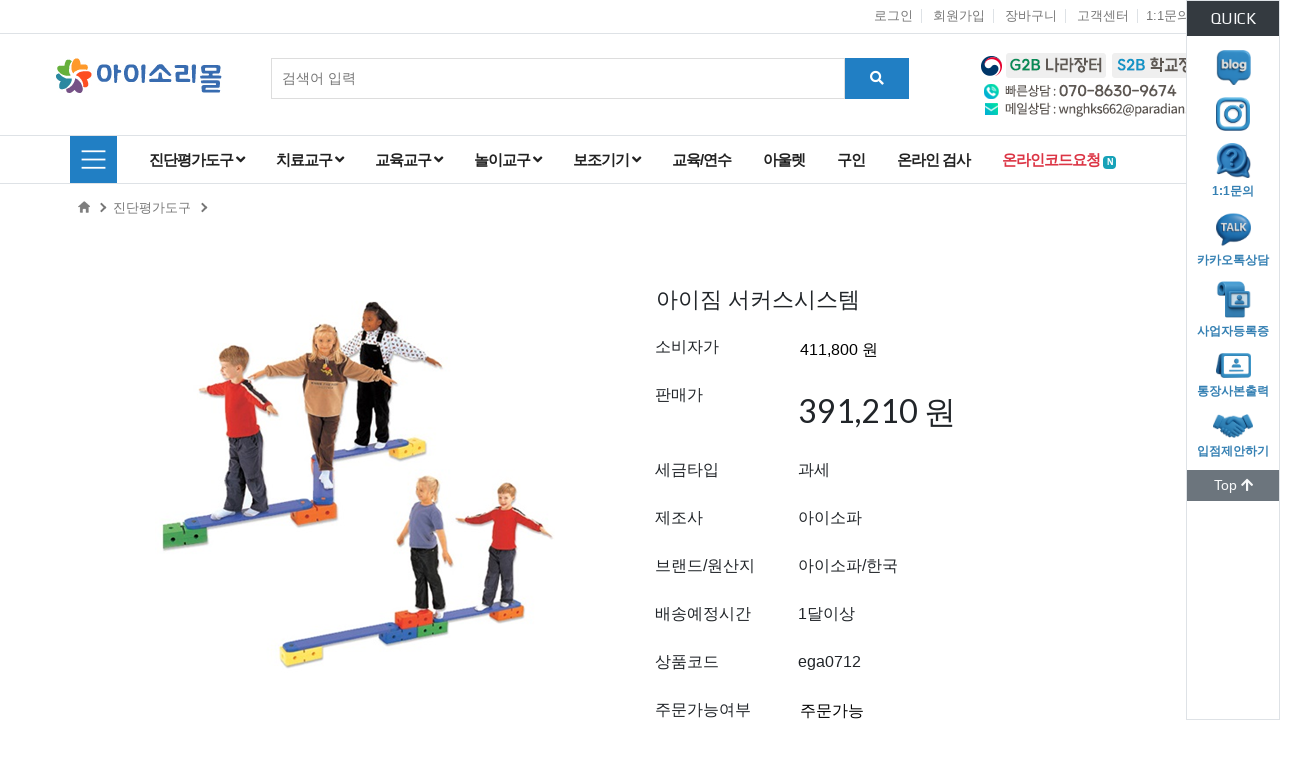

--- FILE ---
content_type: text/html; Charset=utf-8
request_url: https://isorimall.com/catalog/ProdDetail.asp?cate1=&cate2=&pid=ega0712&page=&pagenum=
body_size: 60024
content:
<!DOCTYPE html>
<head>
<title>아이소리몰</title>
<meta name="viewport" content="width=device-width, initial-scale=1">
<meta charset="UTF-8">
<meta name="description" content="아이소리몰, 장애인 치료도구, 장애인 진단평가도구, 장애인 교육도구, 장애인 놀이교구, 장애인 보조기구 판매, 장애인 온라인 검사, 장애인 치료.교육 선생님 구인/구직">
<meta property="og:type" content="website">
<meta property="og:image" content="https://www.isorimall.com/img/common/logo.png"/>
<meta property="og:title" content="아이소리몰">
<meta property="og:description" content="아이소리몰, 장애인 치료도구, 장애인 진단평가도구, 장애인 교육도구, 장애인 놀이교구, 장애인 보조기구 판매, 장애인 온라인 검사, 장애인 치료.교육 선생님 구인/구직">
<meta property="og:url" content="https://www.isorimall.com">
<meta name="keywords" content="아이소리몰, 파라다이스 복지재단">
<meta name="facebook-domain-verification" content="jukaf2z6h0qolausu1c29fmdhxdkns" />
<link rel="stylesheet" href="/css/bootstrap4.css">
<link rel="stylesheet" href="/css/style_2019.css?v=202406" type="text/css" media="all" />
<link href="/fontawesome/css/all.css" rel="stylesheet">
<link href="/css/icofont.min.css" rel="stylesheet">
<link href="//fonts.googleapis.com/icon?family=Material+Icons" rel="stylesheet">
<link href="//cdnjs.cloudflare.com/ajax/libs/animate.css/4.1.0/animate.min.css" rel="stylesheet">
<link rel="icon" href="/favicon.ico" type="image/x-icon" />
<script src="//ajax.googleapis.com/ajax/libs/jquery/2.2.4/jquery.min.js"></script>
<script type="text/javascript" src="/js/_common.js"></script>
<script src="//cdnjs.cloudflare.com/ajax/libs/popper.js/1.14.7/umd/popper.min.js" integrity="sha384-UO2eT0CpHqdSJQ6hJty5KVphtPhzWj9WO1clHTMGa3JDZwrnQq4sF86dIHNDz0W1" crossorigin="anonymous"></script>
<script src="//stackpath.bootstrapcdn.com/bootstrap/4.3.1/js/bootstrap.min.js" integrity="sha384-JjSmVgyd0p3pXB1rRibZUAYoIIy6OrQ6VrjIEaFf/nJGzIxFDsf4x0xIM+B07jRM" crossorigin="anonymous"></script>

<!-- Google tag (gtag.js) -->
<!--script async src="https://www.googletagmanager.com/gtag/js?id=G-XM2GZKFDD8"></script-->
<!--script>
  window.dataLayer = window.dataLayer || [];
  function gtag(){dataLayer.push(arguments);}
  gtag('js', new Date());

  gtag('config', 'G-XM2GZKFDD8');
</script-->

<!-- Google tag (gtag.js) -->

<script async src="https://www.googletagmanager.com/gtag/js?id=G-0FCXC5NVHT"></script> 
<script> 
  window.dataLayer = window.dataLayer || []; 
  function gtag() { dataLayer.push(arguments);} 
    gtag('js', new Date()); 
    gtag('config', 'G-0FCXC5NVHT'); 
</script> 



<script language="javascript">
function setQsearch()
{
	if(qsearch.s_word.value=='') return false;

	if(qsearch.s_word.value.length < 2)
	{
		alert('2자이상 검색어를 입력해주세요');
		return false;
	}
	return true;

}

function bookmarksite(title,url) {
   // Internet Explorer
   if(document.all)
   {
       window.external.AddFavorite(url, title);
   }
   // Google Chrome
   else if(window.chrome){
      alert("Ctrl+D키를 누르시면 즐겨찾기에 추가하실 수 있습니다.");
   }
   // Firefox
   else if (window.sidebar) // firefox
   {
       window.sidebar.addPanel(title, url, "");
   }
   // Opera
   else if(window.opera && window.print)
   { // opera
      var elem = document.createElement('a');
      elem.setAttribute('href',url);
      elem.setAttribute('title',title);
      elem.setAttribute('rel','sidebar');
      elem.click();
   }
}

</script>


</head>

<body>

<div style="z-index:4001; right:0; top:0; background-color:#fff; height:100%;" class="border position-fixed pc-only"><!--img src="/img/common/quick.png"-->
<h6 class="text-center bg-dark text-light py-2 font-play pc-only">QUICK</h6>
<div id="quick_div" class=" pc-only">

	<!--p>( <span class="num">15</span> )개</p-->


  <!--<div class="text-center mt-1">
    <a href="https://blog.naver.com/paradisewelfare3296" target="_blank"><img src='/img/new/snsicon01.png' onmouseover="this.src='/img/new/snsicon_01.png';" onmouseout="this.src='/img/new/snsicon01.png';" width="35px" alt="네이버블로그"></a>
  </div>
  <div class="text-center mt-3">
    <a href="https://www.instagram.com/isorimall_official/" target="_blank"><img src='/img/new/snsicon02.png' onmouseover="this.src='/img/new/snsicon_02.png';" onmouseout="this.src='/img/new/snsicon02.png';" width="35px"  alt="인스타그램"></a>
  </div>
  <div class="text-center mt-3">
    <a href="/mypage/List.asp"><img src='/img/new/board03.png' onmouseover="this.src='/img/new/board03_.png';" onmouseout="this.src='/img/new/board03.png';" width="37px"  alt="1:1문의">
    <dt class="font-play font-12px text-sns" onmouseover="this.style.color='#f1720b';" onmouseout="this.style.color='#217fc4';">1:1문의</dt></a>
  </div>
  <div class="text-center mt-3" onclick="javascript:window.open('http://pf.kakao.com/_LnxlzK','kasang','width=600px,height=700px,scrollbars=1,toolbar=1');">
	  <a href="#"><img src='/img/new/snsicon03.png' onmouseover="this.src='/img/new/snsicon_03.png';" onmouseout="this.src='/img/new/snsicon03.png';" width="37px" alt="카카오톡">
	  <dt class="font-play font-12px text-sns" onmouseover="this.style.color='#392324';" onmouseout="this.style.color='#217fc4';">카카오톡상담</dt></a>
  </div>
  <div class="text-center mt-3">
	  <a href="/cs/printing-business.asp" target="_blank"><img src='/img/new/business_registration.png' width="38px">
  	<dt class="font-play font-12px text-sns">사업자등록증<br>출력하기</dt></a>
  </div>
  <div class="text-center mt-3">
	  <a href="/cs/printing-passbook.asp" target="_blank"><img src='/img/new/bankbook.png' width="37px">
	  <dt class="font-play font-12px text-sns">통장사본<br>출력하기</dt></a>
  </div>-->




  <div class="text-center mt-1">
    <a href="https://blog.naver.com/paradisewelfare3296" target="_blank"><img src='/img/quick/001.png' width="35px" alt="네이버블로그"></a>
  </div>
  <div class="text-center mt-2 pt-1">
    <a href="https://www.instagram.com/isorimall_official/" target="_blank"><img src='/img/quick/002.png' width="34px"  alt="인스타그램"></a>
  </div>
  <div class="text-center mt-2 pt-1">
    <a href="/mypage/List.asp"><img src='/img/quick/003.png' width="35px" alt="1:1문의">
    <dt class="font-12px t_blue pt-1">1:1문의</dt></a>
  </div>
  <div class="text-center mt-2 pt-1" onclick="javascript:window.open('http://pf.kakao.com/_LnxlzK','kasang','width=600px,height=700px,scrollbars=1,toolbar=1');">
	  <a href="#"><img src='/img/quick/004.png' width="35px" alt="카카오톡">
	  <dt class="font-12px t_blue pt-1">카카오톡상담</dt></a>
  </div>
  <div class="text-center mt-2 pt-1">
	  <a href="/cs/printing-business.asp" target="_blank"><img src='/img/quick/005.png' width="37px"><!--i class="fas fa-print"></i-->
  	<dt class="font-12px t_blue pt-1">사업자등록증</dt></a>
  </div>
  <div class="text-center mt-2 pt-1">
	  <a href="/cs/printing-passbook.asp" target="_blank"><img src='/img/quick/006.png' width="35px"><!--i class="far fa-copy"></i-->
	  <dt class="font-12px t_blue pt-1">통장사본출력</dt></a>
  </div>
  <div class="text-center mt-2 pt-1">
	  <a href="https://naver.me/GhSZABlX" target="_blank"><img src='/img/quick/007.png' width="40px"><!--i class="far fa-copy"></i-->
	  <dt class="font-12px t_blue pt-1">입점제안하기</dt></a>
  </div>
</div>

<div class="text-center">
  <a href="#top"><span class="btn btn-secondary text-light btn-sm btn-block">Top <i class="fa fa-arrow-up" aria-hidden="true"></i></span></a>
</div>

<!-- <div class="text-center mt-3">
	<a href="/cs/printing-business.asp" target="_blank"><img src='/img/quick/print_b_.png' onmouseover="this.src='/img/quick/print_b.png';" onmouseout="this.src='/img/quick/print_b_.png';" alt="사업자등록출력">
	<dt class="font-play font-12px text-sns">사업자등록증<br>출력하기</dt></a>
</div>
<div class="text-center mt-3 mb-4">
	<a href="/cs/printing-passbook.asp" target="_blank"><img src='/img/quick/print_p_.png' onmouseover="this.src='/img/quick/print_p.png';" onmouseout="this.src='/img/quick/print_p_.png';" alt="통장사본">
	<dt class="font-play font-12px text-sns">통장사본<br>출력하기</dt></a>
</div> -->
	
<!--div class="text-center mt-3 mb-3">
	<a href="/job-community/list.asp" class="" style="color:#217FC4; font-size:28px;"><i class="far fa-id-card"></i>
	<dt class="font-play font-12px text-sns">구인/구직</dt></a>
</div-->	


<!--h6 class="text-center bg-dark text-light py-2 font-play pc-only">QUICK</h6-->
<style>
  .material-icons.md-36 { font-size: 36px; }
  .material-icons.md-45 { font-size: 45px; }
  .t_blue { color: #3580b3; }
</style>
</div>

  
  <div class="pc-only">
		<div class="container-fluid border-bottom pc-only" style="margin-top:-2px;">
  <div class="container text-right py-2 toplink">
    
    <span class="border-right px-2"><a href="/member/login.asp">로그인</a></span>
    <span class="border-right px-2"><a href="/member/register.asp">회원가입</a></span>
    
    <span class="border-right px-2"><a href="/catalog/basket.asp">장바구니</a></span>
    <span class="border-right px-2"><a href="/cs/cs1.asp">고객센터</a></span>
    <span><a href="/mypage/List.asp">1:1문의</a></span>
  </div>
</div>

<header class="pc-only">
  <div class="container" style="background-image:url('/img/main/top_banner_info_.png');max-width:1200px;height:101px;" alt="학교장터, 나라장터 빠른상담: 070-9630-9674 메일상담: wnghks662@paradian.com">
    <div class="row">
      <div class="col-2 pt-4">
        <a href="/"><div class="top-logo"></div>
        </a>
      </div>
      <div class="col-7 pt-4 justify-content-center">
        <div class="search-area mx-3">
          <form class="d-flex" name="qsearch" method="post" action="/act/qSearchList.asp" onSubmit="return setQsearch();">
            <input class="search" type="search" placeholder="검색어 입력" required="" name="s_word">
            <button class="form-control btn" type="submit"></span><i class="fas fa-search"></i></button>
          </form>
        </div>
      </div>
      <div class="col-3">
        <!--<a href="/Catalog/ProdDetail.asp?cate1=1000&cate2=&pid=bea0027&page=1"><img src="/img/new/top_banner_2020_.png" alt="한국판웨스턴실어증검사개정판"></a>-->
      </div>
    </div>
  </div>

<div class="container-fluid border-top border-bottom bg-white" id="navbar" style="z-index:1000;">
  <div class="container">
    <div class="header d-lg-flex justify-content-between align-items-center">
      <!-- logo -->


      
      <!-- //logo -->
      <!-- nav -->

 

      <div class="row">
        <nav style="position:relative; z-index:1002; background-color:#fff;" class="pc-nav">
          <label for="drop" class="toggle rounded-0"><a href="/main/aside.asp">전체메뉴</a></label>
          <input type="checkbox" id="drop" />
          <ul class="menu">
            <li class="mr-3 bg-isorimall text-center ico-bar" id="sitemap-icon">

            </li>
            <li class="px-1--">

              <a href="#" class="py-2 dr-padding">진단평가도구 <span class="fa fa-angle-down" aria-hidden="true"></span></a>
              <input type="checkbox" id="drop-2" />
              <ul class="border">
                <li><a href="/catalog/ProdList.asp?cate1=1000&cate2=1011" class="drop-text"> 학습/지능</a></li>
                <li><a href="/catalog/ProdList.asp?cate1=1000&cate2=1012" class="drop-text"> 언어</a></li>
                <li><a href="/catalog/ProdList.asp?cate1=1000&cate2=1013" class="drop-text"> 성격/사회/적응 </a></li>
                <li><a href="/catalog/ProdList.asp?cate1=1000&cate2=1014" class="drop-text"> 발달/운동/작업</a></li>
                <li><a href="/catalog/ProdList.asp?cate1=1000&cate2=1015" class="drop-text"> 직업/진로</a></li>
                <li><a href="/catalog/ProdList.asp?cate1=1000&cate2=1016" class="drop-text"> 신경심리/인지</a></li>
                <li><a href="/catalog/ProdList.asp?cate1=1000&cate2=1088" class="drop-text"> 노인/치매</a></li>
              </ul>
            </li>


            <li class="px-1--">
              <label for="drop-2" class="toggle toogle-2">치료교구 <span class="fa fa-angle-down" aria-hidden="true"></span>
              </label>
              <a href="#" class="py-2 dr-padding"> 치료교구 <span class="fa fa-angle-down" aria-hidden="true"></span></a>
              <input type="checkbox" id="drop-2" />
              <ul class="border">
                <li><a href="/catalog/ProdList.asp?cate1=1003&cate2=1033" class="drop-text"> 언어/청각</a></li>
                <li><a href="/catalog/ProdList.asp?cate1=1003&cate2=1034" class="drop-text"> 감각치료</a></li>
                <li><a href="/catalog/ProdList.asp?cate1=1003&cate2=1035" class="drop-text"> 음악치료</a></li>
                <li><a href="/catalog/ProdList.asp?cate1=1003&cate2=1036" class="drop-text"> 작업치료</a></li>
                <li><a href="/catalog/ProdList.asp?cate1=1003&cate2=1037" class="drop-text"> 모래치료</a></li>
                <li><a href="/catalog/ProdList.asp?cate1=1003&cate2=1038" class="drop-text"> 물리/재활/수중</a></li>
                <li><a href="/catalog/ProdList.asp?cate1=1003&cate2=1039" class="drop-text"> 스누젤렌</a></li>
                <!--li><a href="/catalog/ProdList.asp?cate1=1003&cate2=1040" class="drop-text"> 수치료</a></li> -->
                <li><a href="/catalog/ProdList.asp?cate1=1003&cate2=1041" class="drop-text"> 심리치료게임</a></li>
                <li><a href="/catalog/ProdList.asp?cate1=1003&cate2=1083" class="drop-text"> 심리운동</a></li>
                <li><a href="/catalog/ProdList.asp?cate1=1003&cate2=1084" class="drop-text"> 인지치료</a></li>
                <li><a href="/catalog/ProdList.asp?cate1=1003&cate2=1087" class="drop-text"> 플로어타임</a></li>
                <li><a href="/catalog/ProdList.asp?cate1=1003&cate2=1091" class="drop-text"> 노인/치매</a></li>
              </ul>
            </li>
            <li class="px-1--">
              <label for="drop-2" class="toggle toogle-2">교육교구 <span class="fa fa-angle-down" aria-hidden="true"></span>
              </label>
              <a href="#" class="py-2 dr-padding"> 교육교구 <span class="fa fa-angle-down" aria-hidden="true"></span></a>
              <input type="checkbox" id="drop-2" />
              <ul class="border">
                <li><a href="/catalog/ProdList.asp?cate1=1001&cate2=1095" class="drop-text"> 스마트교실</a></li>
                <li><a href="/catalog/ProdList.asp?cate1=1001&cate2=1017" class="drop-text"> 국어/사회</a></li>
                <li><a href="/catalog/ProdList.asp?cate1=1001&cate2=1018" class="drop-text"> 수학/과학</a></li>
                <li><a href="/catalog/ProdList.asp?cate1=1001&cate2=1019" class="drop-text"> 미술</a></li>
                <li><a href="/catalog/ProdList.asp?cate1=1001&cate2=1020" class="drop-text"> 체육</a></li>
                <li><a href="/catalog/ProdList.asp?cate1=1001&cate2=1092" class="drop-text"> 매트</a></li>
                <li><a href="/catalog/ProdList.asp?cate1=1001&cate2=1021" class="drop-text"> 진로/인성</a></li>
                <!--li><a href="/catalog/ProdList.asp?cate1=1001&cate2=1022" class="drop-text"> 멀티미디어</a></li-->
                <li><a href="/catalog/ProdList.asp?cate1=1001&cate2=1023" class="drop-text"> 교수자료/학습지</a></li>
                <li><a href="/catalog/ProdList.asp?cate1=1001&cate2=1097" class="drop-text"> 도서/전집류</a></li>
                <!-- <li><a href="/catalog/ProdList.asp?cate1=1001&cate2=1024" class="drop-text"> 학습지</a></li> -->
                <li><a href="/catalog/ProdList.asp?cate1=1001&cate2=1025" class="drop-text"> 장애인식개선</a></li>

                <li><a href="/catalog/ProdList.asp?cate1=1001&cate2=1086" class="drop-text"> 시설교구</a></li>
                <li><a href="/catalog/ProdList.asp?cate1=1001&cate2=1090" class="drop-text"> 사회공헌굿즈</a></li>
                <!--li><a href="/catalog/ProdList.asp?cate1=1001&cate2=1089" class="drop-text"> 5월 EVENT</a></li-->
              </ul>
            </li>

            <li class="px-1--">
              <label for="drop-2" class="toggle toogle-2">놀이교구 <span class="fa fa-angle-down" aria-hidden="true"></span>
              </label>
              <a href="#" class="py-2 dr-padding"> 놀이교구 <span class="fa fa-angle-down" aria-hidden="true"></span></a>
              <input type="checkbox" id="drop-2" />
              <ul class="border">
                <li><a href="/catalog/ProdList.asp?cate1=1002&cate2=1026" class="drop-text"> 보드게임</a></li>
                <!-- <li><a href="/catalog/ProdList.asp?cate1=1002&cate2=1027" class="drop-text"> 글자/숫자</a></li> -->
                <li><a href="/catalog/ProdList.asp?cate1=1002&cate2=1028" class="drop-text"> 퍼즐/블록</a></li>
                <li><a href="/catalog/ProdList.asp?cate1=1002&cate2=1029" class="drop-text"> 역할/사회</a></li>
                <li><a href="/catalog/ProdList.asp?cate1=1002&cate2=1030" class="drop-text"> 헝겊놀이</a></li>
                <!-- <li><a href="/catalog/ProdList.asp?cate1=1002&cate2=1031" class="drop-text"> 비누방울</a></li> -->
                <li><a href="/catalog/ProdList.asp?cate1=1002&cate2=1032" class="drop-text"> 체험활동</a></li>
              </ul>
            </li>

            <li class="px-1--">
              <label for="drop-2" class="toggle toogle-2">보조기기 <span class="fa fa-angle-down" aria-hidden="true"></span>
              </label>
              <a href="#" class="py-2 dr-padding"> 보조기기 <span class="fa fa-angle-down" aria-hidden="true"></span></a>
              <input type="checkbox" id="drop-2" />
              <ul class="border">
                <li><a href="/catalog/ProdList.asp?cate1=1004&cate2=1042" class="drop-text"> 의사소통</a></li>
                <li><a href="/catalog/ProdList.asp?cate1=1004&cate2=1043" class="drop-text"> 컴퓨터접근/학습</a></li>
                <!-- <li><a href="/catalog/ProdList.asp?cate1=1004&cate2=1044" class="drop-text"> 읽기/쓰기</a></li> -->
                <li><a href="/catalog/ProdList.asp?cate1=1004&cate2=1045" class="drop-text"> 시/청각</a></li>
                <li><a href="/catalog/ProdList.asp?cate1=1004&cate2=1046" class="drop-text"> 일상생활</a></li>

                <li><a href="/catalog/ProdList.asp?cate1=1004&cate2=1047" class="drop-text"> 앉기/자세</a></li>
                <li><a href="/catalog/ProdList.asp?cate1=1004&cate2=1048" class="drop-text"> 보행/이동</a></li>


              </ul>
            </li>
            <!-- <li class="py-2">
              <label for="drop-2" class="toggle toogle-2">이동보조 <span class="fa fa-angle-down" aria-hidden="true"></span>
              </label>
              <a href="#" class="dr-padding"> 자세/이동보조 <span class="fa fa-angle-down" aria-hidden="true"></span></a>
              <input type="checkbox" id="drop-2" />
              <ul class="border">
                <li><a href="/catalog/ProdList.asp?cate1=1005&cate2=1047" class="drop-text"> 자세보조</a></li>
                <li><a href="/catalog/ProdList.asp?cate1=1005&cate2=1048" class="drop-text"> 휠체어</a></li>
                <li><a href="/catalog/ProdList.asp?cate1=1005&cate2=1049" class="drop-text"> 보행보조</a></li>
                <li><a href="/catalog/ProdList.asp?cate1=1005&cate2=1050" class="drop-text"> 악세서리</a></li>
              </ul>
            </li> -->
            <!-- <li class="py-2">
              <label for="drop-2" class="toggle toogle-2">가구/매트 <span class="fa fa-angle-down" aria-hidden="true"></span>
              </label>
              <a href="#" class="dr-padding"> 가구/매트 <span class="fa fa-angle-down" aria-hidden="true"></span></a>
              <input type="checkbox" id="drop-2" />
              <ul class="border">
                <li><a href="/catalog/ProdList.asp?cate1=1006&cate2=1051" class="drop-text"> 책상</a></li>
                <li><a href="/catalog/ProdList.asp?cate1=1006&cate2=1052" class="drop-text"> 의자</a></li>
                <li><a href="/catalog/ProdList.asp?cate1=1006&cate2=1053" class="drop-text"> 교구장</a></li>
                <li><a href="/catalog/ProdList.asp?cate1=1006&cate2=1054" class="drop-text"> 매트</a></li>
              </ul>
            </li> -->
            <li class="px-1--">
              <a href="/catalog/ProdList.asp?cate1=1093&cate2=1094" class="py-2 dr-padding"><span class="font-weight-bold">교육/연수</span></a>
            </li>
            <li class="px-1--">
              <a href="/catalog/ProdList.asp?cate1=1070&cate2=1077" class="py-2 dr-padding"><span class="font-weight-bold">아울렛</span></a>
            </li>
            <li class="px-1--">
              <a href="/job-community/list.asp" class="py-2 dr-padding"><span class="font-weight-bold">구인</span></a>
            </li>
            <li class="px-1-- animate__animated animate__headShake">
              <a href="/online-inspection.asp" class="py-2 dr-padding">온라인 검사</a>
            </li>
            <li class="px-1--">
            <a href="/mypage/req-List.asp"  class="py-2 dr-padding text-danger"><span class="font-weight-bold">온라인코드요청</span> <span class="badge badge-info animate__animated animate__flash animate__repeat-2" style="font-size:9px;">N</span></a>
            </li>

          </ul>




        </nav>
      </div>
      <!-- //nav -->
    </div>
    </div>

<style>
.menu-blue{ color: #3499e4; font-weight:600;}
</style>



  <div style="min-height:200px; background-color:#fff; z-index:1003; width:100%; display:none; border-top: 1px solid #ddd; border-bottom:2px solid #111;" class=" container-fluid position-relative sitemap-menu">
    <div class="container py-3 px-3">
      <div class="row px-4 py-4 total-menu">
        <div class="col border-right">
          <h6>진단평가도구</h6>
          <ul>
            <li><a href="/catalog/ProdList.asp?cate1=1000&cate2=1011"> 학습/지능</a></li>
            <li><a href="/catalog/ProdList.asp?cate1=1000&cate2=1012"> 언어</a></li>
            <li><a href="/catalog/ProdList.asp?cate1=1000&cate2=1013"> 성격/사회/적응</a></li>
            <li><a href="/catalog/ProdList.asp?cate1=1000&cate2=1014"> 발달/운동/작업</a></li>
            <li><a href="/catalog/ProdList.asp?cate1=1000&cate2=1015"> 직업/진로</a></li>
            <li><a href="/catalog/ProdList.asp?cate1=1000&cate2=1016"> 신경심리/인지</a></li>
          </ul>
        </div>
        <div class="col border-right">
          <h6>치료교구</h6>
          <ul>
            <li><a href="/catalog/ProdList.asp?cate1=1003&cate2=1033"> 언어/청각</a></li>
            <li><a href="/catalog/ProdList.asp?cate1=1003&cate2=1034"> 감각치료</a></li>
            <li><a href="/catalog/ProdList.asp?cate1=1003&cate2=1035"> 음악치료</a></li>
            <li><a href="/catalog/ProdList.asp?cate1=1003&cate2=1036"> 작업치료</a></li>
            <li><a href="/catalog/ProdList.asp?cate1=1003&cate2=1037"> 모래치료</a></li>
            <li><a href="/catalog/ProdList.asp?cate1=1003&cate2=1038"> 물리/재활/수중</a></li>
            <!-- <li><a href="/catalog/ProdList.asp?cate1=1003&cate2=1039"> 스노젤렌</a></li>
            <li><a href="/catalog/ProdList.asp?cate1=1003&cate2=1040"> 수치료</a></li> -->
            <li><a href="/catalog/ProdList.asp?cate1=1003&cate2=1041"> 심리치료게임</a></li>
            <li><a href="/catalog/ProdList.asp?cate1=1003&cate2=1083"> 스누젤렌</a></li>
            <li><a href="/catalog/ProdList.asp?cate1=1003&cate2=1084"> 인지치료</a></li>
          </ul>
        </div>
        <div class="col border-right">
          <h6>교육교구</h6>
          <ul>
            <li><a href="/catalog/ProdList.asp?cate1=1001&cate2=1095"> 스마트교실</a></li>
            <li><a href="/catalog/ProdList.asp?cate1=1001&cate2=1017"> 국어/사회</a></li>
            <li><a href="/catalog/ProdList.asp?cate1=1001&cate2=1018"> 수학/과학</a></li>
            <li><a href="/catalog/ProdList.asp?cate1=1001&cate2=1019"> 미술</a></li>
            <li><a href="/catalog/ProdList.asp?cate1=1001&cate2=1020"> 체육</a></li>
            <li><a href="/catalog/ProdList.asp?cate1=1001&cate2=1092"> 매트</a></li>
            <li><a href="/catalog/ProdList.asp?cate1=1001&cate2=1021"> 진로/인성</a></li>
            <!-- <li><a href="/catalog/ProdList.asp?cate1=1001&cate2=1022"> 멀티미디어</a></li> -->
            <li><a href="/catalog/ProdList.asp?cate1=1001&cate2=1023"> 교수자료/학습지</a></li>
            <li><a href="/catalog/ProdList.asp?cate1=1001&cate2=1097"> 도서/전집류</a></li>
            <!-- <li><a href="/catalog/ProdList.asp?cate1=1001&cate2=1024"> 학습지</a></li> -->
            <li><a href="/catalog/ProdList.asp?cate1=1001&cate2=1025"> 장애인식개선</a></li>
            <li><a href="/catalog/ProdList.asp?cate1=1001&cate2=1086"> 시설교구</a></li>
          </ul>
        </div>
        <div class="col border-right">
          <h6>놀이교구</h6>
          <ul>
            <li><a href="/catalog/ProdList.asp?cate1=1002&cate2=1026"> 보드게임</a></li>
            <!-- <li><a href="/catalog/ProdList.asp?cate1=1002&cate2=1027"> 글자/숫자</a></li> -->
            <li><a href="/catalog/ProdList.asp?cate1=1002&cate2=1028"> 퍼즐/블록</a></li>
            <li><a href="/catalog/ProdList.asp?cate1=1002&cate2=1029"> 역할/사회</a></li>
            <li><a href="/catalog/ProdList.asp?cate1=1002&cate2=1030"> 헝겊놀이</a></li>
            <!-- <li><a href="/catalog/ProdList.asp?cate1=1002&cate2=1031"> 비누방울</a></li> -->
            <li><a href="/catalog/ProdList.asp?cate1=1002&cate2=1032"> 체험/활동</a></li>
          </ul>
        </div>

        <div class="col">
          <h6>보조기기</h6>
          <ul>
            <li><a href="/catalog/ProdList.asp?cate1=1004&cate2=1042"> 의사소통</a></li>
            <li><a href="/catalog/ProdList.asp?cate1=1004&cate2=1043"> 컴퓨터접근/학습</a></li>
            <!-- <li><a href="/catalog/ProdList.asp?cate1=1004&cate2=1044"> 읽기/쓰기</a></li> -->
            <li><a href="/catalog/ProdList.asp?cate1=1004&cate2=1045"> 시/청각</a></li>
            <li><a href="/catalog/ProdList.asp?cate1=1004&cate2=1046"> 일상생활</a></li>

            <li><a href="/catalog/ProdList.asp?cate1=1004&cate2=1047"> 앉기/자세</a></li>
            <li><a href="/catalog/ProdList.asp?cate1=1004&cate2=1048"> 보행/이동</a></li>

          </ul>
        </div>
        <div class="w-100 border-bottom my-4"></div>
        <!-- <div class="col border-right">
          <h6>자세/이동보조</h6>
          <ul>
            <li><a href="/catalog/ProdList.asp?cate1=1005&cate2=1047"> 자세보조</a></li>
            <li><a href="/catalog/ProdList.asp?cate1=1005&cate2=1048"> 휠체어</a></li>
            <li><a href="/catalog/ProdList.asp?cate1=1005&cate2=1049"> 보행보조</a></li>
            <li><a href="/catalog/ProdList.asp?cate1=1005&cate2=1050"> 악세서리</a></li>
          </ul>
        </div> -->
        <!-- <div class="col border-right">
          <h6>가구/매트</h6>
          <ul>
            <li><a href="/catalog/ProdList.asp?cate1=1006&cate2=1051"> 책상</a></li>
            <li><a href="/catalog/ProdList.asp?cate1=1006&cate2=1052"> 의자</a></li>
            <li><a href="/catalog/ProdList.asp?cate1=1006&cate2=1053"> 교구장</a></li>
            <li><a href="/catalog/ProdList.asp?cate1=1006&cate2=1054"> 매트</a></li>
          </ul>
        </div> -->
        <!-- <div class="col border-right">
          <h6>도서</h6>
          <ul>
            <li><a href="/catalog/ProdList.asp?cate1=1007&cate2=1057"> 전문도서</a></li>
            <li><a href="/catalog/ProdList.asp?cate1=1007&cate2=1058"> 전집</a></li>
          </ul>
        </div>
        <div class="col border-right">
          <h6>방과후돌봄</h6>
          <ul>
            <li><a href="/catalog/ProdList.asp?cate1=1008&cate2=1079"> DIY</a></li>
            <li><a href="/catalog/ProdList.asp?cate1=1008&cate2=1080"> 화장품</a></li>
            <li><a href="/catalog/ProdList.asp?cate1=1008&cate2=1081"> 꾸미기</a></li>
            <li><a href="/catalog/ProdList.asp?cate1=1008&cate2=1062"> 플레이콘</a></li>
            <li><a href="/catalog/ProdList.asp?cate1=1008&cate2=1064"> 종이</a></li>
            <li><a href="/catalog/ProdList.asp?cate1=1008&cate2=1059"> 나무공예</a></li>
            <li><a href="/catalog/ProdList.asp?cate1=1008&cate2=1082"> 비즈공예</a></li>
            <li><a href="/catalog/ProdList.asp?cate1=1008&cate2=1060"> 점토공예</a></li>
            <li><a href="/catalog/ProdList.asp?cate1=1008&cate2=1061"> 비누/양초</a></li>
          </ul>
        </div>
        <div class="col">
          <h6>다누리</h6>
          <ul>
            <li><a href="/catalog/ProdList.asp?cate1=1010&cate2=1065"> 도서</a></li>
            <li><a href="/catalog/ProdList.asp?cate1=1010&cate2=1066"> 교구</a></li>
          </ul>
        </div>
        <div class="w-100 border-bottom my-4"></div>
        <div class="col border-right">
          <h6>실버/건강/의료</h6>
          <ul>
            <li><a href="/catalog/ProdList.asp?cate1=1067&cate2=1072"> 실버/건강/의료</a></li>
          </ul>
        </div>
        <div class="col border-right">
          <h6>장애인식</h6>
          <ul>
            <li><a href="/catalog/ProdList.asp?cate1=1068&cate2=1073"> 도서</a></li>
            <li><a href="/catalog/ProdList.asp?cate1=1068&cate2=1074"> 교구</a></li>
            <li><a href="/catalog/ProdList.asp?cate1=1068&cate2=1075"> 멀티미디어</a></li>
          </ul>
        </div>
        <div class="col border-right">
          <h6>PICD</h6>
          <ul>
            <li><a href="/catalog/ProdList.asp?cate1=1069&cate2=1076"> 아이소리상품</a></li>
          </ul>
        </div> -->
        <div class="col border-right">
          <h6>교육/연수</h6>
          <ul>
            <li><a href="/catalog/ProdList.asp?cate1=1093&cate2=1094"> 교육/연수</a></li>
          </ul>
        </div>
        <div class="col border-right">
          <h6>아울렛</h6>
          <ul>
            <li><a href="/catalog/ProdList.asp?cate1=1070&cate2=1077"> 아울렛</a></li>
          </ul>
        </div>
        <!-- <div class="col">
          <h6>테마기구</h6>
          <ul>
            <li><a href="/catalog/ProdList.asp?cate1=1071&cate2=1078"> 테마기획</a></li>
          </ul>
        </div> -->

      </div>
      <div class="text-right position-absolute" style="right:80px; margin-top :17px;">
        <span class="btn btn-dark px-3 py-2 ico-close" id="sitemap-close"></span>
      </div>
    </div>
  </div>
</div>

</header>

  </div>
	

	<div class="content-area py-0 container">




	<div class="pc-only px-0 container">

<div class="d-flex text-secondary w-100 row pb-1 pt-1 my-md-1 font-lighter pl-2">
  <div class="pt-1"><a hrf="/"><img src="/img/common/ic-home.png"></a></div>
  <div class="pt-1 mx-2 arrow-right"></div>
  <div class="pt-1"><a class="" style="line-height:1.5rem;" id="location1_href"></a></div>
  <div class="pt-1 mx-2 arrow-right"></div>
  <div class="pt-1" id="location2_href"><a href="/catalog/ProdList.asp?cate1=&cate2=" class=" text-secondary" style="line-height:1.5rem;" id="location2"></a></div>
</div>





<script>
$("#sitemap-icon").on('click',function(){
	$(".sitemap-menu").toggle();
	$("#sitemap-icon").toggleClass('ico-bar ico-close');
	$("#sitemap-icon").toggleClass('bg-isorimall bg-dark');

});
$("#sitemap-close").on('click',function(){
	$(".sitemap-menu").toggle();
	$("#sitemap-icon").toggleClass('ico-bar ico-close');
	$("#sitemap-icon").toggleClass('bg-isorimall bg-dark');
});
</script>



<style>
.carousel-control-prev{
  left: -5%;
}
.carousel-control-next{
  right: -5%;
}
body{overflow-x: hidden;}
</style>

	<script>
	// $( document ).ready(function() {
	//   $("#location1").text("진단평가도구");
	// 	$("#location2").text("");
	// });
	</script>

<div class="px-0 py-2 row-">

	<div class="row py-md-5">
		<div class="col-md-6 text-center">
			<img class=" pb-3" src="/uploads/product/ega0712.png" style="max-width:100%;">
		</div>
		<div class="col-md-6">
			<form name="frm">
			<input type="hidden" name="cate1" value="1000" />
			<input type="hidden" name="cate2" value="" />
			<input type="hidden" name="direct" value="F" />
			<input type="hidden" name="statuscd" value="1" />
			<input type="hidden" name="hstockstatusview" value="주문가능" />
			<input type="hidden" name="stockstatus" value="1" />
			<input type="hidden" name="stock" value="974" />
			<input type="hidden" name="sku_description" value="" />

			<input type="hidden" name="displayid" value="" />
			<input type="hidden" name="productid" value="ega0712" />
			<input type=hidden name=v_cy_list_price value=411800 /><input type=hidden name=v_saleprice value=391210 /><input type=hidden name=v_stockstatusview value=주문가능 /><input type=hidden name=v_sku_description value= /><input type=hidden name=v_stock value=974 /><input type=hidden name=v_stockstatus value=1 />

			<div class="row">
				<div class="w-100">
					<h3 class=" px-3 mb-4">아이짐 서커스시스템	</h3>
				</div>
				<div class="col-sm-3 col-4">
					<h6 class="font-weight-bold-1">소비자가</h6>
				</div>
				<div class="col-sm-9 col-8">
					<!--h6 class="font-lato">411,800 원</h6-->
					<input type="test" name="cy_list_price" value="411,800 원" style="border: 0 solid black; text-align: left; font-size:16px;" readonly>
				</div>
				<div class="w100 my-3 my-sm-4"></div>
				<div class="col-sm-3 col-4">
					<h6 class="font-weight-bold-1">판매가</h6>
				</div>
				<div class="col-sm-9 col-8 pb-4">
					<h4 class="font-weight-bold-1 font-lato"><span id="saleprice" class="font-lato" style="font-size:1.6em; line-height:1.6em;">391,210</span> </h4>
					</span>
				</div>

				<div class="w100 my-3 my-sm-4"></div>
				<div class="col-sm-3 col-4">
					<h6 class="font-weight-bold-1">세금타입</h6>
				</div>
				<div class="col-sm-9 col-8">
					<h6>과세</h6>
				</div>
				<div class="w100 my-3 my-sm-4"></div>
				<div class="col-sm-3 col-4">
					<h6 class="font-weight-bold-1">제조사</h6>
				</div>
				<div class="col-sm-9 col-8">
					<h6>아이소파</h6>
				</div>
				<div class="w100 my-3 my-sm-4"></div>
				<div class="col-sm-3 col-4">
					<h6 class="font-weight-bold-1">브랜드/원산지</h6>
				</div>
				<div class="col-sm-9 col-8">
					<h6>아이소파/한국</h6>
				</div>
				<div class="w100 my-3 my-sm-4"></div>
				<div class="col-sm-3 col-4">
					<h6 class="font-weight-bold-1">배송예정시간</h6>
				</div>
				<div class="col-sm-9 col-8">
					<h6>1달이상 </h6>
				</div>
				<div class="w100 my-3 my-sm-4"></div>
				<div class="col-sm-3 col-4">
					<h6 class="font-weight-bold-1">상품코드</h6>
				</div>
				<div class="col-sm-9 col-8">
					<h6>ega0712</h6>
				</div>
				<div class="w100 my-3 my-sm-4"></div>
				<div class="col-sm-3 col-4">
					<h6 class="font-weight-bold-1">주문가능여부</h6>
				</div>
				<div class="col-sm-9 col-8">
					<h6><input type="text" name="stockstatusview" value="주문가능" style="border: 0 solid black; text-align: left;" readonly /></h6>
				</div>
				<div class="w100 my-3 my-sm-4"></div>
				
					<div><input type=hidden name=variantid value=ega0712-1></div>
				
				<div class="w100 my-3 my-sm-4"></div>
				<div class="col-sm-3 col-4">
					<h6 class="font-weight-bold-1">수량</h6>
				</div>
				<div class="col-sm-9 col-8">
					
			<select name="qty" class="py-1 px-1 custom-select font-lato" style="font-size:14px;">
				<option value="1">1</option>
				<option value="2">2</option>
				<option value="3">3</option>
				<option value="4">4</option>
				<option value="5">5</option>
				<option value="6">6</option>
				<option value="7">7</option>
				<option value="8">8</option>
				<option value="9">9</option>
				<option value="10">10</option>
				<option value="11">11</option>
				<option value="12">12</option>
				<option value="13">13</option>
				<option value="14">14</option>
				<option value="15">15</option>
				<option value="16">16</option>
				<option value="17">17</option>
				<option value="18">18</option>
				<option value="19">19</option>
				<option value="20">20</option>
				<option value="21">21</option>
				<option value="22">22</option>
				<option value="23">23</option>
				<option value="24">24</option>
				<option value="25">25</option>
				<option value="26">26</option>
				<option value="27">27</option>
				<option value="28">28</option>
				<option value="29">29</option>
				<option value="30">30</option>
				<!--option value="31">31</option>
				<option value="32">32</option>
				<option value="33">33</option>
				<option value="34">34</option>
				<option value="35">35</option>
				<option value="36">36</option>
				<option value="37">37</option>
				<option value="38">38</option>
				<option value="39">39</option>
				<option value="40">40</option>
				<option value="41">41</option>
				<option value="42">42</option>
				<option value="43">43</option>
				<option value="44">44</option>
				<option value="45">45</option>
				<option value="46">46</option>
				<option value="47">47</option>
				<option value="48">48</option>
				<option value="49">49</option>
				<option value="50">50</option-->
			</select>

					
				</div>




			</div>


			
			<div class="row my-5">
				
						<div class="col-4 btn py-3 btn-danger" onClick="directBuy();">바로주문</div>
						<div class="col-4 btn py-3 btn-secondary" onClick="addcart();">장바구니</div>
						<div class="col-4 btn py-3 btn-outline-secondary bg-white text-dark"onClick="addestimate();">견적담기</div>

				
			</div>
			


		</div>
	</div>




	</form>



	<div class="row text-center prod-detail-tab border mt-4" id="prod_tab1">
		<div class="col py-md-3 py-2 border-right bg-dark">
			<a href="#prod_tab1" class="arctic_scroll text-light">상세정보</a>
		</div>
		<div class="col py-md-3 py-2 border-right bg-light">
			<a href="#prod_tab2" class="arctic_scroll text-dark py-3">배송/반품</a>
		</div>
		<div class="col py-md-3 py-2 border-right bg-light">
	    <a href="#prod_tab4" class="arctic_scroll text-dark">브랜드</a>
		</div>
		<div class="col py-md-3 py-2 bg-light">
	    <a href="#prod_tab5" class="arctic_scroll text-dark">관련상품</a>
		</div>
	</div>

	<!--상세정보-->

	<div id="prod_dt1" class="prod_dt">
	<p align="center" style="text-align: center;"><img src="/uploads/아이소리몰 사회환원 메세지 배너(3468).png"><img src="http://isorimall.com/uploads/ega0712.jpg"></p>

	</div>



	<div class="row text-center prod-detail-tab border mt-4" id="prod_tab2">
		<div class="col py-md-3 py-2 border-right bg-light">
			<a href="#prod_tab1" class="arctic_scroll text-dark">상세정보</a>
		</div>
		<div class="col py-md-3 py-2 border-right bg-dark">
			<a href="#prod_tab2" class="arctic_scroll text-light">배송/반품</a>
		</div>
		<div class="col py-md-3 py-2 border-right bg-light">
	    <a href="#prod_tab4" class="arctic_scroll text-dark">브랜드</a>
		</div>
		<div class="col py-md-3 py-2 border-right bg-light">
	    <a href="#prod_tab5" class="arctic_scroll text-dark">관련상품</a>
		</div>
	</div>

	<div class="row my-3">
  <!--
		<div class="col-12 my-4">
			<h5>배송기본정보</h5>
		</div>
		<div class="col-12">
			<ul class="cs_list">
				<li>주문하신 후 결제가 완료되면 3~4일 이내에 상품을 배송해 드립니다.</li>
				<li>단, 배송기간 내 국경일, 공휴일이 있거나 도서지역의 경우는 배송업체의 사정상 다소 지연될 수 있습니다.</li>
				<li>물품에 따라 업체에서 직접 배송하는 상품의 경우에도 배송기간이 다소 지연될 수 있습니다.</li>
			</ul>
		</div>

		<div class="col-12 my-4">
			<h5>교환/반품/환불</h5>
		</div>
		<div class="col-12">
			<ul class="cs_list">
				<li>신청기간 : 교환/반품은 배송완료 후 7일(영업일기준) 이내 가능하며, 경과했을 경우 원칙적인 문제가 있는 경우에만 가능합니다. 단, 수입상품과 주문제작상품의 경우 교환/반품 신청이 제한될 수 있습니다.</li>
				<li>아이소리몰에서는 상품 인도 후 7일 내에 다음 사유에 의한 교환/반품/환불을 보장합니다.</li>
				<li>단, 단순 변심으로 인한 경우의 반환 비용은 고객님이 부담하셔야 합니다.
					<ul style=" font-size:0.9em">
						<li style="list-style:none;">- 배송된 상품이 주문내용 및 아이소리몰이 제공한 정보와 상이할 경우</li>
						<li style="list-style:none;">- 배송된 상품이 파손, 손상되었을 경우</li>
					</ul>
			</ul>
		</div>
    -->
    <img src="/img/delivery-info.jpg" class="img-fluid">
	</div>





	<div class="row text-center prod-detail-tab border mt-4" id="prod_tab4">
		<div class="col py-md-3 py-2 border-right bg-light">
			<a href="#prod_tab1" class="arctic_scroll text-dark">상세정보</a>
		</div>
		<div class="col py-md-3 py-2 border-right bg-light">
			<a href="#prod_tab2" class="arctic_scroll text-dark">배송/반품</a>
		</div>
		<div class="col py-md-3 py-2 border-right bg-dark">
	    <a href="#prod_tab4" class="arctic_scroll text-light">브랜드</a>
		</div>
		<div class="col py-md-3 py-2 border-right bg-light">
	    <a href="#prod_tab5" class="arctic_scroll text-dark">관련상품</a>
		</div>
	</div>


	<div id="prod_dt4" class=" my-5">

		<div class="row border">
			<div class="col-sm-3 col-6 border-right border-bottom py-3">
				상품번호
			</div>
			<div class="col-sm-3 col-6 border-right border-bottom py-3">
				ega0712
			</div>
			<div class="col-sm-3 col-6 border-right border-bottom py-3">
				원산지
			</div>
			<div class="col-sm-3 col-6 border-right border-bottom py-3">
				한국
			</div>
			<div class="col-sm-3 col-6 border-right border-bottom py-3">
				제조사
			</div>
			<div class="col-sm-3 col-6 border-right border-bottom py-3">
				아이소파
			</div>

			<div class="col-sm-3 col-6 border-right border-bottom py-3">
				A/S안내
			</div>
			<div class="col-sm-3 col-6 border-right border-bottom py-3">
				고객센터 1544-2311
			</div>
			<div class="col-sm-3 col-6 border-right border-bottom py-3">
				세금타입
			</div>
			<div class="col-sm-3 col-6 border-right border-bottom py-3">
				과세
			</div>
			<div class="col-sm-3 col-6 border-right border-bottom py-3">
				브랜드/규격
			</div>
			<div class="col-sm-3 col-6 border-right border-bottom py-3">
				아이소파
			</div>
			<div class="col-sm-3 col-6 border-right py-3">
				제조사
			</div>
			<div class="col-sm-3 col-6 border-right py-3">
				아이소파
			</div>


		</div>



	</div>


	<div class="row text-center prod-detail-tab border mt-4" id="prod_tab5">
		<div class="col py-md-3 py-1 border-right bg-light">
			<a href="#prod_tab1" class="arctic_scroll text-dark">상세정보</a>
		</div>
		<div class="col py-md-3 py-1 border-right bg-light">
			<a href="#prod_tab2" class="arctic_scroll text-dark">배송/반품</a>
		</div>
		<div class="col py-md-3 py-1 border-right bg-light">
			<a href="#prod_tab4" class="arctic_scroll text-dark">브랜드</a>
		</div>
		<div class="col py-md-3 py-1 border-right bg-dark">
			<a href="#prod_tab5" class="arctic_scroll text-light">관련상품</a>
		</div>
	</div>




		<div  class="row border flex-row flex-nowrap" style="overflow-x:auto;">

	        
	         <div class="col text-center py-3">
						 <a href="ProdDetail.asp?cate1=1000&cate2=&pid=baa0013" target="_blank"><img src="/uploads/product/baa0013(0).jpg" style="border:0px solid #333; width:130px; height:130px;"></a> <br>
	         <p align="center">BASA:WE 기초학습기능 수행평가체제:쓰기</p>
	         <p align="center" class="font-lato">78,000원</p>
				 </div>
	        
	         <div class="col text-center py-3">
						 <a href="ProdDetail.asp?cate1=1000&cate2=&pid=bfa0031" target="_blank"><img src="/uploads/product/bfa0031.png" style="border:0px solid #333; width:130px; height:130px;"></a> <br>
	         <p align="center">CCTT 아동 색 선로검사</p>
	         <p align="center" class="font-lato">142,000원</p>
				 </div>
	        
	         <div class="col text-center py-3">
						 <a href="ProdDetail.asp?cate1=1000&cate2=&pid=bca0086" target="_blank"><img src="/uploads/product/cdi(3).jpg" style="border:0px solid #333; width:130px; height:130px;"></a> <br>
	         <p align="center">K-CDI 아동발달검사(부모용)</p>
	         <p align="center" class="font-lato">130,000원</p>
				 </div>
	        
	         <div class="col text-center py-3">
						 <a href="ProdDetail.asp?cate1=1000&cate2=&pid=bca0071" target="_blank"><img src="/uploads/product/1469760865969l0.jpg" style="border:0px solid #333; width:130px; height:130px;"></a> <br>
	         <p align="center">직업 가치관검사(OVOT)</p>
	         <p align="center" class="font-lato">75,000원</p>
				 </div>
	        
	         <div class="col text-center py-3">
						 <a href="ProdDetail.asp?cate1=1000&cate2=&pid=baa0031" target="_blank"><img src="/uploads/product/kolra.jpg" style="border:0px solid #333; width:130px; height:130px;"></a> <br>
	         <p align="center">한국어 읽기검사(KOLRA)</p>
	         <p align="center" class="font-lato">200,000원</p>
				 </div>
	        



		</div>
</div>


<script language="javascript">

$(document).ready(function(e) {
    lastselect();
});
function SelectSku(obj)
{
	var f, idx;
	f = document.frm;
	idx = obj.selectedIndex;
	
		f.cy_list_price.value	= comma(f.v_cy_list_price.value)+' 원';
		$("#saleprice").text(comma(f.v_saleprice.value)+' 원');
		//f.salerate.value		= f.v_salerate[idx].value;
		//f.point.value			= f.v_point[idx].value;

		f.stockstatusview.value	= f.v_stockstatusview.value;
		//f.variantid.value		= f.v_variantid[idx].value;
		f.sku_description.value	= f.v_sku_description.value;
		f.stock.value			= f.v_stock.value;
		f.stockstatus.value		= f.v_stockstatus.value;
	



}
function SelectFirst()
{
	var f, idx;
	f = document.frm;
	idx = 0;

	
		f.cy_list_price.value	= comma(f.v_cy_list_price.value)+' 원';
		$("#saleprice").text(comma(f.v_saleprice.value)+' 원');
		//f.salerate.value		= f.v_salerate[idx].value;
		//f.point.value			= f.v_point[idx].value;

		f.stockstatusview.value	= f.v_stockstatusview.value;
		//f.variantid.value		= f.v_variantid[idx].value;
		f.sku_description.value	= f.v_sku_description.value;
		f.stock.value			= f.v_stock.value;
		f.stockstatus.value		= f.v_stockstatus.value;

	


}


function lastselect()
{
	$("#variantid option:last").attr("selected","selected");
	SelectFirst();
	$("#variantid option:first").attr("selected","selected");
}

function addcart()
{
	
	//alert('로그인을 하셔야 장바구니가 사용이 가능합니다\n로그인을 먼저 하신 후 이용해 주세요');
	//return;
	if(confirm('현재 비회원으로 사용중입니다.로그인 페이지로 이동 하시겠습니까?')) {
		location.href='/member/login.asp';
		return;
	}
	else {
	}	

	
	var f;
	f = document.frm;

	//상품판매상태 체크
	if (f.statuscd.value == "0")
	{
		alert("판매중지된 상품은 구매할 수 없습니다.");
		return;
	}

	//품절상품 체크
	if (f.stockstatusview.value == "일시품절" )
	{
		alert("품절된 상품은 구매할 수 없습니다.");
		return;
	}

	//품절상품 체크(여행상품)
	if (f.stockstatusview.value == "신청완료" )
	{
		alert("신청이 마감되었습니다.");
		return;
	}

	//주문수량 체크
	if (f.qty.value.length == 0 ) {
		alert("구매 수량을 입력하세요.");
		form.qty.select;
		form.qty.focus();
		return;
	}


	if (isNaN(f.qty.value) ) {
		alert("주문수량은 숫자만 입력가능합니다.");
		form.qty.select;
		form.qty.focus();
		return;
	}

	if (Number(f.qty.value) <= 0 )
	{
		alert("구매 수량은 0보다 커야 합니다.");
		form.qty.select;
		form.qty.focus();
		return;
	}


	if ((Number(f.stockstatus.value) == 2 ) && (Number(f.qty.value) > Number(f.stock.value) ) )
	{
		alert("현재 주문가능한 재고수량은 "+ f.stock.value +"개 입니다..");
		form.qty.select;
		form.qty.focus();
		return;
	}
	frm.target = 'hframe';
	frm.method = 'post';
	frm.action = "/catalog/addcart.asp";
	frm.submit();
}

function addestimate()
{
	
	alert('로그인을 하셔야 견적요청 사용이 가능합니다\n로그인을 먼저 하신 후 이용해 주세요');
	return;
	
	//alert('기관회원만 이용이 가능합니다');
	//return;
	


	var f;
	f = document.frm;

	//상품판매상태 체크
	if (f.statuscd.value == "0")
	{
		alert("판매중지된 상품은 구매할 수 없습니다.");
		return;
	}

	//품절상품 체크
	if (f.stockstatusview.value == "일시품절" )
	{
		alert("품절된 상품은 구매할 수 없습니다.");
		return;
	}

	//품절상품 체크(여행상품)
	if (f.stockstatusview.value == "신청완료" )
	{
		alert("신청이 마감되었습니다.");
		return;
	}

	//주문수량 체크
	if (f.qty.value.length == 0 ) {
		alert("구매 수량을 입력하세요.");
		form.qty.select;
		form.qty.focus();
		return;
	}


	if (isNaN(f.qty.value) ) {
		alert("주문수량은 숫자만 입력가능합니다.");
		form.qty.select;
		form.qty.focus();
		return;
	}

	if (Number(f.qty.value) <= 0 )
	{
		alert("구매 수량은 0보다 커야 합니다.");
		form.qty.select;
		form.qty.focus();
		return;
	}

	if ((Number(f.stockstatus.value) == 2 ) && (Number(f.qty.value) > Number(f.stock.value) ) )
	{
		alert("현재 주문가능한 재고수량은 "+ f.stock.value +"개 입니다..");
		form.qty.select;
		form.qty.focus();
		return;
	}
	frm.target = 'hframe';
	frm.method = 'post';
	frm.action = "/catalog/addEstimate.asp";
	frm.submit();
}
function directBuy()
{
	
	//alert('로그인을 하셔야 장바구니가 사용이 가능합니다\n로그인을 먼저 하신 후 이용해 주세요');
	//return;
	if(confirm('현재 비회원으로 사용중입니다.로그인 페이지로 이동 하시겠습니까?')) {
		location.href='/member/login.asp';
		return;
	}
	else {
	}	

	
	var f;
	f = document.frm;

	//상품판매상태 체크
	if (f.statuscd.value == "0")
	{
		alert("판매중지된 상품은 구매할 수 없습니다.");
		return;
	}

	//품절상품 체크
	if (f.stockstatusview.value == "일시품절" )
	{
		alert("품절된 상품은 구매할 수 없습니다.");
		return;
	}

	//품절상품 체크(여행상품)
	if (f.stockstatusview.value == "신청완료" )
	{
		alert("신청이 마감되었습니다.");
		return;
	}

	//주문수량 체크
	if (f.qty.value.length == 0 ) {
		alert("구매 수량을 입력하세요.");
		f.qty.select;
		f.qty.focus();
		return;
	}


	if (isNaN(f.qty.value) ) {
		alert("주문수량은 숫자만 입력가능합니다.");
		f.qty.select;
		f.qty.focus();
		return;
	}

	if (Number(f.qty.value) <= 0 )
	{
		alert("구매 수량은 0보다 커야 합니다.");
		f.qty.select;
		f.qty.focus();
		return;
	}

	if ((Number(f.stockstatus.value) == 2 ) && (Number(f.qty.value) > Number(f.stock.value) ) )
	{
		alert("현재 주문가능한 재고수량은 "+ f.stock.value +"개 입니다..");
		f.qty.select;
		f.qty.focus();
		return;
	}

	f.target = 'hframe';
	f.method = 'post';
	f.action = "/catalog/addDirectCart.asp";
	f.submit();

}

function comma(str) {
    str = String(str);
    return str.replace(/(\d)(?=(?:\d{3})+(?!\d))/g, '$1,');
}
//콤마풀기
function uncomma(str) {
    str = String(str);
    return str.replace(/[^\d|^-]+/g, '');
}


</script>

</div>




</div>

<section class="bg-li- row py-4 border-top border-top bg-light mt-4 pc-only">
  <div class="container">
    <div class="row">
      <div class="col-md-5">
        <h5 class="pb-2">아이소리몰 고객센터</h5>
        <ul class="text-secondary">
          <li class="text-v font-lato py-2"><h1 class="font-lato font-weight-bold">1544 - 2311</h1></li>
          <li class="text-v">팩스<span class="font-lato"> 02 2273 2658</li>
          <li>오전: <span class="font-lato">09:00~12:00</span> / 오후: <span class="font-lato">13:30~17:00</span><br><span class="font-14px">(토,일,공휴일은 휴무입니다.)</span></li>
        </ul>

      </div>
      <div class="col-md-3">
        <h5 class="pb-2">입금계좌안내</h5>
        <ul class="text-secondary">
          <li><a >예금주  (재)파라다이스복지재단</a></li>
          <li><a >우리은행<span class="text-v"> 1005-882-100007</span></a></li>
          <li><a >국민은행<span class="text-v">  292501-01-044683</span></a></li>
          <li><a >농협<span class="text-v">  170383-55-000360</span></a></li>
        </ul>
      </div>

      <div class="col-md-2 text-right">
        <h5 class="pb-2">주문/결제</h5>
        <ul>
          <li><a href="/cs/cs1.asp">주문/결제</a></li>
          <li><a href="/cs/cs2.asp">교환/환불/반품</a></li>
          <li><a href="/cs/cs3.asp">배송안내</a></li>
        </ul>
      </div>
      <div class="col-md-2 text-right">
        <h5 class="pb-2">고객센터</h5>
        <ul>
          <li><a href="/cs/faq.asp">FAQ</a></li>
          <li><a href="/mypage/index.asp">1:1상담</a></li>
          <li><a href="/cs/list.asp?id=1">공지사항</a></li>
          <!--<li><a href="/cs/cs_etc.asp">학교 및 공공기관<br>주문안내</a></li>-->
        </ul>
      </div>
      </div>

    </div>

</section>


  <div class="bg-light py-3 border-top footer pc-only">
    <div class="container-fluid">
      <div class="container">
        <div class="row">
          <div class="col-md-10">
           <a href="javascript:fnAgreement(1);" class="text-dark pr-4">이용약관 <i class="fa fa-angle-right" aria-hidden="true"></i></a>
           <a href="javascript:fnAgreement(2);" class="text-dark pr-4"><span style="font-weight:bold; font-size:15px;">개인정보 처리방침</span> <i class="fa fa-angle-right" aria-hidden="true"></i></a>
           <a href="javascript:fnAgreement(3);" class="text-dark pr-4">이메일주소무단수집거부 <i class="fa fa-angle-right" aria-hidden="true"></i></a>
           <a href="javascript:fnAgreement(4);" class="text-dark pr-4">변경 전 개인정보 처리방침 보기 <i class="fa fa-angle-right" aria-hidden="true"></i></a>
           </div>
           <div class="col-2">
             <div class="social-icons-footer mb-md-0 mb-3 text-right">
               <ul class="list-unstyled">
                 <li>
                   <a href="https://blog.naver.com/paradisewelfare3296/221196727543" target="_blank">
                     <span class="icofont-blogger"></span>
                 </a>
               </li>
                 <li>
                   <a href="https://www.instagram.com/isorimall_welfare/" target="_blank">
                     <span class="icofont-instagram"></span>
                   </a>
                 </li>
               </ul>
             </div>
           </div>
        </div>
      </div>
    </div>
  </div>
<!-- //footer -->
<!-- copyright bottom -->
<div class="bg-white py-4 mb-4 border-top footer pc-only">
  <div class="container-fluid">
    <div class="container">
      <div class="row">
        <div class="col-8">
          <span class="pr-3">대표: 최윤정</span><span class="pr-3">주소: 서울특별시 중구 퇴계로299​ 3층 / 물류창고: 경기도 의왕시 계원대학로66 파라다이스홀 지하 1층</span><br>
          <span class="pr-3">사업자등록번호: 203-82-32922</span><span class="pr-3">통신판매업신고: 중구 제00913호</span><span class="pr-3">의료기기판매업신고: 제1719호</span><br>
          <span class="pr-3">개인정보관리: 권혁민</span><span class="pr-3">TEL: 1544-2311, 070-8630-9670</span>FAX: 02-2273-2658<br>
          <span class="font-play">Copyright 2000-2019, Paradise Welfare Foundation, All Rights Reserved</span>
        </div>
        <div class="col">
         <div class="comodo tail-logo"></div>
        </div>
        <div class="col">
         <a href="http://isori.net/" target="/_blank"><div class="isori-logo tail-logo"></div></a>
        </div>
        <div class="col">
         <a href="http://paradise.or.kr/front/site/main.asp" target="/_blank"><div class="paradise-logo tail-logo"></div></a>
        </div>
      </div>
    </div>

  </div>
</div>


<!-- //copyright bottom -->
<script>
function fnAgreement(type){
	if(type==1){
		window.open('/cs/agreement.asp','agreement','width=1000,height=700,scrollbars=1')
	}
	if(type==2){
		window.open('/cs/privacy.asp','agreement','width=1000,height=700,scrollbars=1')
	}
	if(type==3){
		window.open('/cs/emailCollect.asp','agreement','width=1000,height=350,scrollbars=1')
	}
  if(type==4){
		window.open('/cs/privacy_old.asp','agreement','width=1000,height=700,scrollbars=1')
	}
}


// When the user scrolls the page, execute myFunction
window.onscroll = function() {myFunction()};

// Get the navbar
var navbar = document.getElementById("navbar");

// Get the offset position of the navbar
var sticky = navbar.offsetTop;

// Add the sticky class to the navbar when you reach its scroll position. Remove "sticky" when you leave the scroll position
function myFunction() {
  if (window.pageYOffset >= sticky) {
    navbar.classList.add("sticky")
  } else {
    navbar.classList.remove("sticky");
  }
}



var link1_href = '<a href="/catalog/ProdDetail.asp?cate1=1000">진단평가도구</a>';
var link2_href = '<a href="/catalog/ProdDetail.asp?cate1=1000&cate2=" class=" text-secondary" style="line-height:1.5rem;"></a>';
$("#location1_href").html(link1_href);
$("#location2_href").html(link2_href);

</script>
</body>

</html>



<iframe name="hframe" src="/dummy.asp" width="500" height="70" style="display:none;"></iframe>
<script src="./js/jquery.watermark.min.js" type="text/javascript"></script>
<script src="script.js" type="text/javascript"></script>


--- FILE ---
content_type: text/html
request_url: https://isorimall.com/url('https://fonts.googleapis.com/css2?family=Noto+Sans+KR:wght@400
body_size: 958
content:
<!DOCTYPE html>
<html lang="ko">
<head>
    <meta charset="UTF-8">
    <meta name="viewport" content="width=device-width, initial-scale=1.0">
    <title>서버 오류 (500)</title>
    <style>
        @import url('https://fonts.googleapis.com/css2?family=Noto+Sans+KR:wght@400;700&display=swap');

        :root {
            --primary-color: #333;
            --secondary-color: #666;
            --background-color: #f8f9fa;
            --button-bg-color: #007bff;
            --button-hover-bg-color: #0056b3;
            --container-bg-color: #ffffff;
            --shadow-color: rgba(0, 0, 0, 0.1);
        }

        body {
            margin: 0;
            padding: 20px;
            font-family: 'Noto Sans KR', sans-serif;
            background-color: var(--background-color);
            color: var(--primary-color);
            display: flex;
            justify-content: center;
            align-items: center;
            min-height: 100vh;
            text-align: center;
            box-sizing: border-box;
        }

        .container {
            background-color: var(--container-bg-color);
            padding: 40px;
            border-radius: 10px;
            box-shadow: 0 4px 15px var(--shadow-color);
            max-width: 600px;
            width: 100%;
        }

        .error-icon {
            width: 80px;
            height: auto;
            margin-bottom: 20px;
        }

        h1 {
            font-size: 2.5rem;
            margin: 0 0 10px;
            color: var(--primary-color);
            font-weight: 700;
        }

        p {
            font-size: 1.1rem;
            color: var(--secondary-color);
            line-height: 1.6;
            margin-bottom: 30px;
        }

        .button {
            display: inline-block;
            padding: 12px 25px;
            background-color: var(--button-bg-color);
            color: #fff;
            text-decoration: none;
            border-radius: 5px;
            font-size: 1rem;
            font-weight: bold;
            transition: background-color 0.3s ease;
        }

        .button:hover {
            background-color: var(--button-hover-bg-color);
        }

        /* 모바일 화면 대응 */
        @media (max-width: 768px) {
            h1 {
                font-size: 2rem;
            }
            p {
                font-size: 1rem;
            }
            .container {
                padding: 30px;
            }
        }
    </style>
</head>
<body>

    <div class="container">
        
        <h1>죄송합니다, 문제가 발생했습니다.</h1>
        <p>
            현재 서비스 접속이 원활하지 않습니다.<br>
            잠시 후 다시 시도해 주시거나, 문제가 지속될 경우 관리자에게 문의해주세요.
        </p>
        
        <a href="/" class="button">홈페이지로 돌아가기</a>
    </div>

</body>
</html>

--- FILE ---
content_type: text/css
request_url: https://isorimall.com/css/style_2019.css?v=202406
body_size: 12613
content:

/* @import url('https://fonts.googleapis.com/css?family=Noto+Sans+KR&display=swap'); */
@import url('https://fonts.googleapis.com/css?family=Lato&display=swap');
@import url('https://fonts.googleapis.com/css?family=Play&display=swap');
/* Reset Code */
body {
    padding: 0;
    margin: 0;
    background: #FFF;
    font-family: 'Malgun Gothic', sans-serif;
}
pre,p,div,li,td,th,span{font-family: 'Malgun Gothic', sans-serif;}
p{line-height: 1.4em;}
body button,
.btn,
body a {
    transition: 0.5s all;
    -webkit-transition: 0.5s all;
    -moz-transition: 0.5s all;
    -o-transition: 0.5s all;
    -ms-transition: 0.5s all;
}

.btn:hover,
body button:hover {
    opacity: .8;
    transition: 0.5s all;
    -webkit-transition: 0.5s all;
    -moz-transition: 0.5s all;
    -o-transition: 0.5s all;
    -ms-transition: 0.5s all;
}

body a:hover {
    text-decoration: none;
    transition: 0.5s all;
    -webkit-transition: 0.5s all;
    -moz-transition: 0.5s all;
    -o-transition: 0.5s all;
    -ms-transition: 0.5s all;
}

html {
    scroll-behavior: smooth;
}

h1,
h2,
h3,
h4,
h5,
h6 {
    margin: 0;
    padding: 0;
}

p {
    margin: 0;
    padding: 0;
    font-size: 14px;
    /* letter-spacing: 1px; */
    line-height: 1.4;
    color: #51585f;
}

ul,
ol {
    margin: 0;
    padding: 0;
}

/* //Reset Code */

.btn{border-radius: 0;}

img{max-width: 100%;}
/* new */
.tra-img{max-width: 100%;}
/* @media (max-width: 750px) { */

@media (max-width: 699px) {
  h1{font-size:36px;}
  h2{font-size:28px;}
  h3{font-size:22px;}
  h4{font-size:20px;}
  .new_pr_div .pic img{max-width:100%;}
  .pc-only{display:none;}
  .mobile-only{display:;}
  td, td a{font-size:16px;}
  .bg-pc-hidden {
    background-color: initial;  /* or background-color: transparent; */
  }

}

@media (min-width: 700px) {
  h1{font-size:36px;}
  h2{font-size:28px;}
  h3{font-size:22px;}
  h4{font-size:20px;}
  .new_pr_div .pic{min-height: 250px; max-height: 250px;}
  .pr-text div.subject{min-height:50px;}
  .pc-only{display:;}
  .mobile-only{display:none;}
  td, td a{font-size:14px;}
  .bg-mobile-hidden {
    background-color: initial;  /* or background-color: transparent; */
  }
}





#faq_wrap a.faq-tabs {border-radius: 0; margin:0; text-align: center;}
#faq_wrap a.active{background-color: #222;}
.faq-que p{ font-size:15px; letter-spacing: -0.4px;}
.faq-ans{ font-size:14px;}
@media (max-width: 760px) {
	.faq-tabs{width:50% !important;}
}
@media (min-width: 761px) {
	.faq-tabs{width:25% !important;}
}
.list-banner{background-image: url(/img/new/mid-ban.jpg); background-repeat: no-repeat; background-position: center;height:110px;}
.list-banner h4{ font-size:28px;}
.list-banner h4 span{color:#fff;}
.list-banner-new{ background-repeat: no-repeat; background-position: center;height:105px;background-size: contain; border:1px solid #ddd;}
#faq_wrap {}
#faq_wrap h2 {position:absolute;font-size:0;text-indent:-9999em;line-height:0;overflow:hidden}
.faq_admin {margin:0 5px;text-align:right}
#faq_wrap p {line-height:1.8em}
#faq_wrap ol {margin:20px 0;border-top:1px solid #000;padding:0;list-style:none}
#faq_wrap  li{border-bottom:1px solid #eee}
#faq_con h3{position:relative;padding-left:30px;}
#faq_con h3 a {display:block;padding:15px;}
#faq_con .faq_alp{position:absolute;top:10px;left:0;display:inline-block;background:#333;border-radius:50%;width:30px;height:30px;line-height:30px;text-align:center;color:#fff}
#faq_con .faq_alp_a{background:#f3f3f3;color:#999}
#faq_con .con_inner {;position:relative;display:none;padding:10px;padding-left:40px;line-height:1.8em;border-top:1px solid #eee;}
#faq_con .con_closer {margin:10px 0 0;text-align:right}
#faq_con .closer_btn {margin:0;padding:0 5px;line-height:24px;border:0;background:#666;color:#fff}
.faq_tolist {padding:0 10px;text-align:right}
.faq_img {text-align:center}

#faq_sch {background: #f9fafa; border: 1px solid #ececec;padding:15px;position:relative}
#faq_sch .frm_input {width:100%}
#faq_sch .btn_submit{position:absolute;top:15px;right:15px;width:40px;height:40px;background:none;color:#000;font-size:16px}
.breadcrumb-list {
  display: flex;
  flex-wrap: wrap;
  padding: 0;
  margin: 0 0 0 0;
  list-style: none;
  li {
    font-size: 13px;
    text-transform: uppercase;
  }
}

.breadcrumb-item {
  &.active {
    color: $black;
  }
  + .breadcrumb-item {
    &::before {
      content: '/';
      display: inline-block;
      padding: 0 0.5rem;
      color: $lightergray;
    }
  }
}

.gradient{
  background: #e8e3e3; /* Old browsers */
background: -moz-linear-gradient(top,  rgba(232, 227, 227, 0.95) 0%, rgba(246, 242, 242, 0.95) 100%); /* FF3.6+ */
background: -webkit-gradient(linear, left top, left right, color-stop(0%,rgba(232, 227, 227, 0.95)), color-stop(100%,rgba(246, 242, 242, 0.95))); /* Chrome,Safari4+ */
background: -webkit-linear-gradient(top,  rgba(232, 227, 227, 0.95) 0%,rgba(246, 242, 242, 0.95) 100%); /* Chrome10+,Safari5.1+ */
background: -o-linear-gradient(top,  rgba(232, 227, 227, 0.95) 0%,rgba(246, 242, 242, 0.95) 100%); /* Opera 11.10+ */
background: -ms-linear-gradient(top,  rgba(232, 227, 227, 0.95) 0%,rgba(246, 242, 242, 0.95) 100%); /* IE10+ */
background: linear-gradient(to right,  rgba(232, 227, 227, 0.95) 0%,rgba(246, 242, 242, 0.95) 100%); /* W3C */
filter: progid:DXImageTransform.Microsoft.gradient( startColorstr='rgba(232, 227, 227, 0.95)', endColorstr='rgba(246, 242, 242, 0.95)',GradientType=0 ); /* IE6-9 */
    }


.s-container{overflow-x:hidden;}
.search-area input[type="search"] {
    outline: none;
    padding: 2px 10px;
    color: #000;
    font-size: 14px;
    border: none;
    /* letter-spacing: 1px; */
    background: #fff;
    border:1px solid #ddd;
    width:90%;
}
.search-area input[type="search"]:hover {
    outline: none;
    padding: 2px 10px;
    color: #000;
    font-size: 14px;
    border: none;
    /* letter-spacing: 1px; */
    background: #fafafa;
    padding:-1px;
    border:2px solid #217fc4;

}

.search-area button {
    background: #217fc4;
    color: #fff;
    border: none;
    font-size: 14px;
    padding: 10px 5px;
    -webkit-border-radius: 0px;
    -o-border-radius: 0px;
    -moz-border-radius: 0px;
    -ms-border-radius: 0px;
    border-radius: 0;
    width:10%;
}

/* 모바일좌메뉴 */
.nav-side-menu {
overflow: auto;
font-family: 'Malgun Gothic';
font-size: 12px;
font-weight: 200;
background-color: #2e353d;
position: fixed;
top: 0px;
width: 300px;
height: 100%;
color: #e1ffff;

}
.nav-side-menu .brand {
background-color: #23282e;
line-height: 24px;
display: block;
text-align: center;
font-size: 12px;
}
.nav-side-menu .toggle-btn {
display: none;
}
.nav-side-menu ul,
.nav-side-menu li {
list-style: none;
padding: 0px;
margin: 0px;
line-height: 35px;
cursor: pointer;
/*
.collapsed{
   .arrow:before{
             font-family: FontAwesome;
             content: "\f053";
             display: inline-block;
             padding-left:10px;
             padding-right: 10px;
             vertical-align: middle;
             float:right;
        }
 }
*/
}
.nav-side-menu ul :not(collapsed) .arrow:before,
.nav-side-menu li :not(collapsed) .arrow:before {

display: inline-block;
padding-left: 10px;
padding-right: 10px;
vertical-align: middle;
float: right;
}
.nav-side-menu ul .active,
.nav-side-menu li .active {
border-left: 3px solid #d19b3d;
background-color: #4f5b69;
}
.nav-side-menu ul .sub-menu li.active,
.nav-side-menu li .sub-menu li.active {
color: #d19b3d;
}
.nav-side-menu ul .sub-menu li.active a,
.nav-side-menu li .sub-menu li.active a {
color: #d19b3d;
}
.nav-side-menu ul .sub-menu li,
.nav-side-menu li .sub-menu li {
background-color: #181c20;
border: none;
line-height: 28px;
border-bottom: 1px solid #23282e;
margin-left: 0px;
}
.nav-side-menu ul .sub-menu li:hover,
.nav-side-menu li .sub-menu li:hover {
background-color: #020203;
}
.nav-side-menu ul .sub-menu li:before,
.nav-side-menu li .sub-menu li:before {

  display: inline-block;
  padding-left: 10px;
  padding-right: 10px;
  vertical-align: middle;
}
.nav-side-menu li {
  padding-left: 0px;
  border-left: 3px solid #2e353d;
  border-bottom: 1px solid #23282e;
}
.nav-side-menu li a {
  text-decoration: none;
  color: #e1ffff;
}
.nav-side-menu li a i {
  padding-left: 10px;
  width: 20px;
  padding-right: 20px;
}
.nav-side-menu li:hover {
  border-left: 3px solid #d19b3d;
  background-color: #4f5b69;
  -webkit-transition: all 1s ease;
  -moz-transition: all 1s ease;
  -o-transition: all 1s ease;
  -ms-transition: all 1s ease;
  transition: all 1s ease;
}
@media (max-width: 767px) {
  .nav-side-menu {
  position: relative;
  width: 100%;
  margin-bottom: 10px;
}
.nav-side-menu .toggle-btn {
  display: block;
  cursor: pointer;
  position: absolute;
  right: 10px;
  top: 10px;
  z-index: 10 !important;
  padding: 3px;
  background-color: #ffffff;
  color: #000;
  width: 40px;
  text-align: center;
}
.brand {
  text-align: left !important;
  font-size: 12px;
  padding-left: 20px;
  line-height: 50px !important;
  }
}
.menu-content{display: block;}
  @media (min-width: 767px) {
  .nav-side-menu .menu-list .menu-content {
  display: block;
  }
}



.t-search{background-image: url(/img/new/t-search.png); background-repeat: no-repeat; min-height:50px; min-width:50px; background-position: center}
.t-basket{ background-image: url(/img/new/t-basket.png); background-repeat: no-repeat; min-height:50px; min-width:50px; background-position: center}
.text-br { word-break: break-all;}
.text-ke { word-break: keep-all;}
.btn-circle {
  width: 45px;
  height: 45px;
  line-height: 45px;
  text-align: center;
  padding: 0;
  border-radius: 50%;
}
.scroll-menu {
  white-space: nowrap; /* [1] */
  overflow-x: auto; /* [2] */
  -webkit-overflow-scrolling: touch; /* [3] */
  -ms-overflow-style: -ms-autohiding-scrollbar; /* [4] */ }

.scroll-menu::-webkit-scrollbar {
  display: none;
}

.ico-bar{background-image: url(/img/new/bar.png); background-position: center; background-repeat: no-repeat; background-size: contain; height:47px; width:47px; cursor: pointer;}
.ico-close{background-image: url(/img/new/x.png); background-position: center; background-repeat: no-repeat; background-size: contain; height:47px; width:47px; cursor: pointer;}
.total-menu{font-size:13px;}
.total-menu h6{font-size:15px; font-weight:500; margin-bottom:15px; color:#111;}
.total-menu li{padding:3px 0;}
.total-menu li a{font-size: 13px; color:#888;}
.border-dotted{
 border-style: dotted;
}
a{color:#777; font-size:13px;}
.cs-ul li{line-height: 1.6em;}
a:visited{color:#222;}
.font-lato{font-family: 'Lato';}
.font-play{font-family: 'Play';}
.toplink{font-size:12px;}
.toplink span{margin:3px 0px; padding: 0 5px;}
.footer{font-size:13px; font-weight:100; color:#777; line-height: 1.6em;}
.content-area{font-size:13px;}
.copy-menu{font-size:14px;}
ul,li{list-style: none;}
.copy-menu li{display: inline-block; padding-right:20px;}
.main-the-ban{display: inline-table; height:100px;}
.prod-detail-tab{font-size:14px;}
.bg-info2{ background-color: #DFE5F2;}
.sub-text{font-size:.5em;}
.order-form{font-size:14px;}
.order-form input{font-size:14px;}
.font-11px{font-size:11px !important;}
.font-12px{font-size:12px !important;}
.font-13px{font-size:13px !important;}
.font-14px{font-size:14px !important;}
.font-15px{font-size:15px !important;}
.font-16px{font-size:16px !important;}
.font-17px{font-size:17px !important;}
.font-18px{font-size:18px !important;}
.font-19px{font-size:19px !important;}
.font-20px{font-size:20px !important;}
.font-22px{font-size:22px !important;}
.font-24px{font-size:24px !important;}
.font-26px{font-size:26px !important;}
.font-28px{font-size:28px !important;}
.font-30px{font-size:30px !important;}
.font-32px{font-size:32px !important;}
.font-34px{font-size:34px !important;}
.font-36px{font-size:36px !important;}
.font-38px{font-size:38px !important;}
.font-40px{font-size:40px !important;}
.font-42px{font-size:42px !important;}
.font-44px{font-size:44px !important;}
.font-46px{font-size:46px !important;}
.font-48px{font-size:48px !important;}
.font-50px{font-size:50px !important;}
.font-52px{font-size:52px !important;}
.font-54px{font-size:54px !important;}
.font-56px{font-size:56px !important;}
.font-58px{font-size:58px !important;}
.font-60px{font-size:60px !important;}
.login-page{background-image:url(/img/mem/icon_mem1.png); background-repeat:no-repeat; background-position:right;}
.login-page h2{font-size:4em;}
.login-page h4{line-height: 1.4em;}

.my-page{background-image:url(/img/new/icon_mypage.png);background-repeat:no-repeat; background-position:right;}
.my-page h2{font-size:4em;}
.my-page h4{line-height: 1.4em;}

.cs-page{background-image:url(/img/new/icon_etc.png);background-repeat:no-repeat; background-position:right;}
.cs-page h2{font-size:4em;}
.cs-page h4{line-height: 1.4em;}

input,textarea,select {border-radius: 0 !important;}
.card{border-radius: 0 !important;}
.card-mypage-index{background-position: center; background-repeat: no-repeat; min-height: 150px;}
#card-mypage-index1{background-image: url(/img/new/mypage-index1.png); }
#card-mypage-index2{background-image: url(/img/new/mypage-index2.png); }
#card-mypage-index3{background-image: url(/img/new/mypage-index3.png); }
#card-mypage-index4{background-image: url(/img/new/mypage-index4.png); }
#card-mypage-index5{background-image: url(/img/new/mypage-index5.png); }
#card-mypage-index6{background-image: url(/img/new/mypage-index6.png); }

/* The sticky class is added to the navbar with JS when it reaches its scroll position */
.sticky {
  position: fixed;
  top: 0;
  width: 100%;
}

/* Add some top padding to the page content to prevent sudden quick movement (as the navigation bar gets a new position at the top of the page (position:fixed and top:0) */
.sticky + .content {
  padding-top: 60px;
}
.header{background-color: #fff;}
/* Tabs panel */
.tabbable-panel {
  padding: 10px;
}

/* Default mode */
.tabbable-line > .nav-tabs {
  border: none;
  margin: 0px;
}
.tabbable-line > .nav-tabs > li {
  margin-right: 2px;
}
.tabbable-line > .nav-tabs > li > a {
  border: 0;
  margin-right: 0;
  color: #737373;
  font-size:14px;
  padding:30px;
  line-height:40px;
}
.tabbable-line > .nav-tabs > li > a > i {
  color: #a6a6a6;
}
.tabbable-line > .nav-tabs > li.open, .tabbable-line > .nav-tabs > li:hover {
  border-bottom: 4px solid #fbcdcf;
}
.tabbable-line > .nav-tabs > li.open > a, .tabbable-line > .nav-tabs > li:hover > a {
  border: 0;
  background: none !important;
  color: #333333;
}
.tabbable-line > .nav-tabs > li.open > a > i, .tabbable-line > .nav-tabs > li:hover > a > i {
  color: #a6a6a6;
}
.tabbable-line > .nav-tabs > li.open .dropdown-menu, .tabbable-line > .nav-tabs > li:hover .dropdown-menu {
  margin-top: 0px;
}
.tabbable-line > .nav-tabs > li.active {
  border-bottom: 4px solid #f3565d;
  position: relative;
}
.tabbable-line > .nav-tabs > li.active > a {
  border: 0;
  color: #333333;
}
.tabbable-line > .nav-tabs > li.active > a > i {
  color: #404040;
}
.tabbable-line > .tab-content {
  margin-top: -3px;
  background-color: #fff;
  border: 0;
  border-top: 1px solid #eee;
  padding: 15px 0;
}
.portlet .tabbable-line > .tab-content {
  padding-bottom: 0;
}

/* Below tabs mode */

.tabbable-line.tabs-below > .nav-tabs > li {
  border-top: 4px solid transparent;
}
.tabbable-line.tabs-below > .nav-tabs > li > a {
  margin-top: 0;
}
.tabbable-line.tabs-below > .nav-tabs > li:hover {
  border-bottom: 0;
  border-top: 4px solid #fbcdcf;
}
.tabbable-line.tabs-below > .nav-tabs > li.active {
  margin-bottom: -2px;
  border-bottom: 0;
  border-top: 4px solid #f3565d;
}
.tabbable-line.tabs-below > .tab-content {
  margin-top: -10px;
  border-top: 0;
  border-bottom: 1px solid #eee;
  padding-bottom: 15px;
}


.swiper-container {
  width: 100%;
  height: 100%;
}
.swiper-slide {
  text-align: center;
  font-size: 18px;
  background: #fff;
  /* Center slide text vertically */
  display: -webkit-box;
  display: -ms-flexbox;
  display: -webkit-flex;
  display: flex;
  -webkit-box-pack: center;
  -ms-flex-pack: center;
  -webkit-justify-content: center;
  justify-content: center;
  -webkit-box-align: center;
  -ms-flex-align: center;
  -webkit-align-items: center;
  align-items: center;
}

.checked {
  color: orange;
}
.prod-btn{border-radius: 0; font-size:13px;}
.btn-isorimall{background-color: #217fc4;}
.bg-isorimall{background-color: #217fc4;}
.text-isorimall{color: #217fc4 !important;}
/* price css */

/* .new_pr_div{ padding:20px 0;} */
.new_pr_div .pic{ text-align:center; overflow: hidden;}
.new_pr_div .pic img{max-width:100%;}
.new_pr_div h5.price{ font-weight:700; line-height:2em; font-family: 'Lato';}

/* colors code */
.text-bl {
    color: #343a40;
}

.text-wh {
    color: #fff;
}

.text-li {
    color: #f8f9fa;
}

.text-da {
    color: #000;
}

.bg-li {
    background: #f8f9fa;
}

.bg-wh {
    background: #fff;
}

.let {
    /* letter-spacing: 1px; */
}

/* //colors code */

/* header */
header {

}

.main-top {
    position: relative;
    z-index: 1;
}

/* navigation */
/* CSS Document */
.toggle-2,
.toggle,
[id^=drop] {
    display: none;
}

/* Giving a background-color to the nav container. */
nav {
    margin: 0;
    padding: 0;
}


/* Since we'll have the "ul li" "float:left"
 * we need to add a clear after the container. */

nav:after {
    content: "";
    display: table;
    clear: both;
}

/* Removing padding, margin and "list-style" from the "ul",
 * and adding "position:reltive" */
nav ul {
    float: right;
    padding: 0;
    margin: 0;
    list-style: none;
    position: relative;
}

/* Positioning the navigation items inline */
nav ul li {
    margin: 0px;
    display: inline-block;
    float: left;
}

/* Styling the links */
nav a {
    color: #222222;
    font-size: 15px;
    /* letter-spacing: .5px; */
    margin: 0 16px;
    font-weight: 400;
    border:0px solid #000;
}
.dr-padding{display:inline-block; height:41px; vertical-align:middle; margin-top:5px; font-weight: bold; letter-spacing: -1px;}
/* Background color change on Hover */

.menu li a.active,
nav a:hover,
nav ul ul li a:hover {
    color: #1A4C9D;
}

nav ul ul {
    display: none;
    position: absolute;
    top: 47px;
    background: #fff;
    padding: 10px;
    z-index: 9;
    /* border:1px solid #ccc; */
}

/* Display Dropdowns on Hover */
nav ul li:hover>ul {
    display: inherit;
}

/* Fisrt Tier Dropdown */
nav ul ul li {
    width: 145px;
    float: none;
    display: list-item;
    position: relative;
    -webkit-border-radius: 4px;
    -o-border-radius: 4px;
    -ms-border-radius: 4px;
    -moz-border-radius: 4px;
    border-radius: 4px;
    transition: 0.5s all;
    -webkit-transition: 0.5s all;
    -moz-transition: 0.5s all;
    -o-transition: 0.5s all;
    -ms-transition: 0.5s all;
}

nav ul ul li a {
  /* dropdown menu */
    color: #222;
    display: block;
    font-size: 13px;
    font-weight:100;
    margin: 0;
    margin: 7px;
}




/* Second, Third and more Tiers
 * We move the 2nd and 3rd etc tier dropdowns to the left
 * by the amount of the width of the first tier.
*/
nav ul ul ul li {
    position: relative;
    top: -60px;
    /* has to be the same number as the "width" of "nav ul ul li" */
    left: 170px;
}


/* Change ' +' in order to change the Dropdown symbol */
li>a:only-child:after {
    content: '';
}




/* Media Queries
--------------------------------------------- */
@media all and (max-width : 991px) {
    #logo {
        display: block;
        padding: 0;
        width: 100%;
        text-align: center;
        float: none;
    }

    nav {
        margin: 0;
    }

    /* Hide the navigation menu by default */
    /* Also hide the  */
    .toggle+a,
    .menu {
        display: none;
    }

    /* Stylinf the toggle lable */
    .toggle {
        display: block;
        padding: 6px 12px;
        font-size: 14px;
        text-decoration: none;
        border: none;
        float: right;
        color: #000;
        font-weight: 500;
        /* letter-spacing: 1px; */
        border: 1px solid #000;
        margin-bottom: 0;
        cursor: pointer;
        -webkit-border-radius: 4px;
        -o-border-radius: 4px;
        -ms-border-radius: 4px;
        -moz-border-radius: 4px;
        border-radius: 4px;
        transition: 0.5s all;
        -webkit-transition: 0.5s all;
        -moz-transition: 0.5s all;
        -o-transition: 0.5s all;
        -ms-transition: 0.5s all;
    }

    .menu .toggle {
        float: none;
        text-align: center;
        margin: auto;
        max-width: 120px;
        padding: 5px;
        font-size: 14px;
        /* letter-spacing: .5px; */
        color: #202428;
        font-weight: 400;
        border: none;
    }

    /* Display Dropdown when clicked on Parent Lable */
    [id^=drop]:checked+ul {
        display: block;
        background: #fff;
        padding: 15px 0;
        text-align: center;
        width: 100%;
    }

    /* Change menu item's width to 100% */
    nav ul li {
        display: block;
        width: 100%;
        padding: 5px 0;
    }

    nav a:hover,
    nav ul ul ul a {
        background-color: transparent;
    }

    /* Hide Dropdowns by Default */
    nav ul ul {
        float: none;
        position: static;
        color: #fff;
        /* has to be the same number as the "line-height" of "nav a" */
    }

    /* Hide menus on hover */
    nav ul ul li:hover>ul,
    nav ul li:hover>ul {
        display: none;
    }

    /* Fisrt Tier Dropdown */
    nav ul ul li {
        display: block;
        width: 100%;
        padding: 0;
    }

    nav ul ul ul li {
        position: static;
        /* has to be the same number as the "width" of "nav ul ul li" */
    }

    nav ul ul li a {
        color: #000;
        font-size: 15px;
        padding: 0;
    }
}


/* //navigation */



/* //header */


/* //footer */

/* copyright bottom */
/* copyright */
.copy_right p a {
    color: #000;
    font-weight: 600;
    /* letter-spacing: 2px; */
}

/* //copyright */
/* social icons */
.social-icons-footer ul li {
    display: inline-block;
}

.social-icons-footer ul li a span {
    color: #217fc4;
    margin: 0 8px;
    font-size: 16px;
}

/* //social icons */
/* bottom-to-top */
a.move-top span {
    color: #05b993;
    font-size: 30px;
}

/* //bottom-to-top */
/* //copyright bottom */


/* old */

/*Prod list*/
#prod_snb{border:1px solid #ccc; min-height:85px;}
#prod_snb li{ border-right:1px solid #ccc; padding:7px 15px; text-align:center; display:inline-block; float:left;}
#prod_snb li a{ text-decoration:none;}
#prod_snb li a:hover{ text-decoration:none;}
#prod_snb li.first{ border-right:1px solid #ccc; background-color:#fafafa; min-height:70px;}
#prod_snb li.last{ border-left:1px solid #ccc; border-right:0; float:right; background-color:#fafafa; min-height:70px;}
#prod_snb li p.txt{  font-size:11px; padding-top:5px;}
#prod_snb li p.txt_on{  font-size:11px; padding-top:5px; color:#fff;}
#prod_snb li.on{ background-color:#449ff6; color:#fff;}
/*
.prodListBasket{background-image:url(/img/prod/prodListBasket.png); background-repeat:no-repeat; padding-left:20px;}
.prodListWin{background-image:url(/img/prod/prodListWin.png); background-repeat:no-repeat; padding-left:20px;}
*/
.prod_list_title{color:#252525;}
.prod_list_title span.red{color:#e72200; padding:0px 5px;}
.prod_list_title span.sub{color:#777; font-size:12px;}
.rib_best{ position:absolute; background-image:url(/img/prod/rib_best.png); background-repeat:no-repeat; width:40px; height:55px; color:#fff; font-size:14px; font-family:Tahoma, Geneva, sans-serif; font-weight:bold; text-align:center; line-height:55px;}
#prod_best_list{}
#prod_best_list li{ padding:8px; background-color:#f4f4f4; width:227px; display:inline-block; margin-left:3px; vertical-align:top;}
#prod_best_list div.pr_div{ border:1px solid #ddd; background-color:#fff; }
#prod_best_list div.pr_div:hover{ border:2px solid #ef2011; background-color:#fff; margin:-1px;}
#prod_best_list div.txt_div{ padding:0 15px 15px 15px;}
#prod_best_list div p.pic{border-bottom:1px solid #f2f2f2; height:225px;}
#prod_best_list div p.t1{ font-size:11px; color:#888888; padding-top:20px;}
#prod_best_list div p.t2{ font-size:14px; color:#222222; min-height:45px;}
#prod_best_list div p.per{ font-size:24px; float:left; padding-right:5px; font-weight:bold; letter-spacing:-2px; line-height:30px; color:#df2100;}
#prod_best_list div p.price1{ font-size:11px; text-decoration:line-through; color:#888888; float:left; padding-right:5px; vertical-align:bottom; width:80px;font-family: 'Lato';}
#prod_best_list div p.price2{font-size:20px; color:#222222; float:right; letter-spacing:-1px;font-family: 'Lato';}

#prod_list_sort{}
#prod_list_sort li{ display:inline-block;  font-size:11px;}
#prod_list_sort li a.on{ font-weight:bold; color:#390; font-size:13px;}
#prod_list_sort li select{  font-size:11px;}

.rib_new{ margin-left:5px; margin-top:150px; position:absolute; background-image:url(/img/prod/icon_hot.png); background-repeat:no-repeat; width:50px; height:55px; color:#fff; font-size:14px; font-family:Tahoma, Geneva, sans-serif; font-weight:bold; text-align:center; line-height:55px;}
.rib_hot{ margin-left:1px; margin-top:0px; position:absolute; background-image:url(/img/prod/icon_new.png); background-repeat:no-repeat; width:74px; height:78px; color:#fff; font-size:14px; font-family:Tahoma, Geneva, sans-serif; font-weight:bold; text-align:center; line-height:78px;z-index: 10000000; }
#prod_list{}
#prod_list li{ padding:0px; background-color:#fff; width:196px; display:inline-block; margin-right:0px; margin-bottom:30px;border-bottom:0px solid #ddd;}
#prod_list li:nth-child(5n){margin-right:0;}
#prod_list div.pr_div{ background-color:#fff;}
#prod_list div.pr_div:hover{ border:2px solid #ef2011; background-color:#fff; margin:-2px;}
#prod_list div.txt_div{ padding:0 15px 15px 15px;}
#prod_list div p.pic{}
#prod_list div p.pic img{}
#prod_list div p.t1{ font-size:11px; color:#888888; padding-top:20px;}
#prod_list div p.t2{ font-size:14px; color:#222222; min-height:45px; font-weight:bold;}
#prod_list div p.per{ font-size:24px; float:left; padding-right:5px; font-weight:bold; letter-spacing:-2px; line-height:30px; color:#df2100;}
#prod_list div p.price1{ font-size:11px; text-decoration:line-through; color:#888888; float:left; padding-right:5px; vertical-align:bottom; line-height:12px;font-family: 'Lato';}
#prod_list div p.price2{font-size:22px; font-weight:600; color:#222222; float:right; clear:both; margin-bottom:5px; line-height:30px;font-family: 'Lato';}
/*Prod view*/
#prod_view_top_left{float:left; width:50%; border-top:2px solid #035dbc;}
#prod_view_top_right{float:left; width:50%; border-top:2px solid #d3d3d3;}
#prod_view_top_thum{ padding-left:5px; margin-top:10px;}
#prod_view_top_thum li{ display:inline-block; cursor:pointer; margin:2px; border:3px solid #f2f2f2;}
#prod_view_top_thum li:hover{ border:3px solid #f7801e;}

#prod_view_top_right table.spec{}
#prod_view_top_right table.spec th{ text-align:left; padding:7px;}
#prod_view_top_right table.spec td{}
#prod_view_top_right table.spec th.prod_name{ color:#333; font-size:20px; padding-bottom:20px; line-height:26px;}
#prod_view_top_right table.spec td.price1{ color:#534741; font-size:12px;font-family: 'Lato';}
#prod_view_top_right table.spec td.price2{ color:#f26522; font-size:30px; letter-spacing:-2px; font-weight:bold;font-family: 'Lato';}
#prod_view_top_right table.spec td.per{ color:#534741; font-size:12px}
#prod_view_top_right table.spec td.comp{ color:#534741; font-size:12px}
#prod_view_top_right table.spec td.from{ color:#534741; font-size:12px}
#prod_view_top_right table.spec td.deliv{ color:#534741; font-size:12px}
#prod_view_top_right table.spec td.del_date{ color:#534741; font-size:12px}
#prod_view_top_right table.spec td.prod_no{ color:#534741; font-size:12px}
#prod_view_top_right table.spec td.opt{ color:#534741; font-size:12px}
#prod_view_top_right table.spec td.num{ color:#534741; font-size:12px}
.prod_view_top{padding:25px 0;}
#prod_view_btn{width:100%;}
#prod_view_btn li{ display:table-cell; cursor:pointer; padding:0 47px;}
.prod_view_btn_buy{ background-color:#a70100; color:#fff; font-size:18px; line-height:40px; text-align:center; vertical-align:middle;}
.prod_view_btn_basket{ background-color:#bc93ce; color:#fff; font-size:18px; line-height:40px; text-align:center; vertical-align:middle;}
.prod_view_btn_wish{ background-color:#acacac; color:#fff; font-size:18px; line-height:40px; text-align:center; vertical-align:middle;}

.prod_tab {	width:100%;	height:40px;margin-top:10px;}
.prod_tab:after {display:block;visibility:hidden;clear:both;width:0;height:0;content:'';}
.prod_tab li {float:left;	width:25%;border-bottom:1px solid #333;}
.prod_tab li a {display:block;position:relative;height:19px;margin-left:-1px;padding:9px 0;border:1px solid #c4c4c4;border-bottom:0 none;font-size:13px;line-height:19px;color:#747474;text-align:center;text-decoration:none;list-style:none;cursor:pointer;}
.prod_tab li:first-child a, .prod_tab li:first-child p {margin-left:0}
.prod_tab li.active a {z-index:10;margin-bottom:-1px;padding:8px 0 11px;border-width:2px;border-color:#777;background:#fff;font-weight:bold;font-size:14px;color:#222}
.prod_dt{ padding:30px 0;}
.prod_dt img{max-width:100%;}
.prod_dt4_tt{ float:left; width:150px; padding:25px; font-size:14px; font-weight:bold;}
.prod_dt4_td{ float:left; width:680px; padding:25px; line-height:22px;}

.prod_dt_search{padding-bottom:10px; vertical-align:bottom;}
.board_search_input{border:1px solid #d4d4d4; height:26px; width:200px; font-size:12px; padding-left:5px;}

/*basket*/
#basket_top{border-top:2px solid #035dbc;}
.basket_top{border-top:2px solid #035dbc;}
.bk_btn1{ background-color:#f82007; color:#fff; font-size:16px; line-height:40px; text-align:center; vertical-align:middle; padding:10px 20px; cursor:pointer; margin-right:5px;}
.bk_btn2{ background-color:#fa883d; color:#fff; font-size:16px; line-height:40px; text-align:center; vertical-align:middle; padding:10px 20px; cursor:pointer; margin-right:5px;}
.bk_btn3{ background-color:#fff; color:#494949; font-size:16px; line-height:40px; text-align:center; vertical-align:middle; border:1px solid #f82007; padding:10px 20px; cursor:pointer; margin-right:5px;}
.bk_btn4{ background-color:#5a78c8; color:#fff; font-size:16px; line-height:40px; text-align:center; vertical-align:middle; padding:10px 20px; cursor:pointer; margin-right:5px;}
#payment_top{width:100%; border-top:2px solid #035dbc;border-bottom:2px solid #333;}

#payment_top p#pay_tit{font-size:16px; text-align:center;}
#payment_top p#real_price{ padding:30px 0; text-align:center; background-color:#6850c7; border:1px solid #333; font-size:26px; font-weight:bold; color:#fff; margin-top:10px; width:100%;}
#order_end_link{}
#order_end_link li{ display:inline; float:left}
/*Prod etc*/

/*Mypage*/
#mypage_top{background-image:url(/img/mypage/icon_my1.png); background-repeat:no-repeat; background-position:right; height:120px;}
#mypage_list_btn{}
#mypage_list_btn li{ display:inline-block; margin:20px;}
.order_top{width:100%; border-top:2px solid #035dbc;border-bottom:2px solid #333;}

/*member*/
#member_top{background-image:url(/img/mem/icon_mem1.png); background-repeat:no-repeat; background-position:right; height:174px;}
#login{float:left; width:310px; background-color:#39b54a; padding:20px;}
#login span.login_find{ color:#e3fae7; background-image:url(/img/common/arrow1.png); background-repeat:no-repeat; padding-left:15px; background-position:5px; margin-left:10px;}
#login span.login_find a{ color:#e3fae7;}
#login span.login_find a:link{ color:#e3fae7; text-decoration:none;}
#login span.login_find a:hover{ color:#ddd; text-decoration:underline;}
#login span.login_find a:visited{ color:#adcdf9; text-decoration:none;}
.login_btn{height:60px; padding:20px; background-color:#ffffff; color:#00006b; text-align:center; line-height:60px; cursor:pointer;}
#memout{ width:300px; margin:0 auto;}
.memout_btn{height:15px; padding:3px 20px; background-color:#ffffff; color:#00006b; text-align:center; line-height:60px; cursor:pointer;}

#login_banner{float:left; width:310px; margin-left:10px; background-color:#20a3db; padding:20px; height:115px; color:#fff; letter-spacing:-1px; line-height:22px;}
#login_banner span.login_find{ color:#e3f6fe; background-image:url(/img/common/arrow1.png); background-repeat:no-repeat; padding-left:15px; background-position:5px; margin-left:10px; font-size:12px;}
#login_con{ margin:10px 20px;}
#login_con li{ list-style:decimal;}
#login_con_tt{font-size:14px; padding-left:20px;}
#login_ban{ margin:20px;}
#login_ban li{ display:inline-block; padding:10px;}

.register{width:100%; border-top:2px solid #035dbc;border-bottom:2px solid #333;}

#register_confirm{float:left; width:310px; background-color:#f2f2f2; padding:15px; border:1px solid #ddd;}
#register_confirm_gen{float:left; width:310px; background-color:#fbfbfb; padding:15px;  margin-left:20px; border:1px solid #ddd;}
.register_btn{height:50px; padding:20px 10px; background-color:#f4f4f4; color:#333333; text-align:center; line-height:60px; cursor:pointer; border:1px solid #ddd;}
#register_confirm_result{border:2px dotted #777; padding:20px; text-align:center; font-size:18px; color:#036; width:600px; margin:0 auto;}

.register_agree{height:200px; overflow:auto; padding:10px; border:1px solid #ccc;}
.register_agree_tt1{ background-image:url(/img/common/arrow2.png); background-repeat:no-repeat; background-position:0 4px; padding-left:10px; color:#222;}
.register_agree_tt2{ background-image:url(/img/common/arrow1.png); background-repeat:no-repeat; background-position:1px; padding-left:10px; color:#777; padding:10px;}
.register_agree_chk{ margin-bottom:30px; padding-top:5px;}

/*Customer*/
#cs_top{background-image:url(/img/cs/icon_cs.png); background-repeat:no-repeat; background-position:right; height:154px;}
#cs_box1{ background-image:url(/img/new/cs_img1.png); background-repeat:no-repeat; background-position: center;}
#cs_box2{ background-image:url(/img/new/cs_img2.png); background-repeat:no-repeat;  background-position: center;}
#cs_box3{ background-image:url(/img/new/cs_img3.png); background-repeat:no-repeat;  background-position: center;}
#cs_box2_2{ background-image:url(/img/cs/cs_img2_2.png); background-repeat:no-repeat;  background-position: center;}
#cs_box ul li{ list-style:armenian;}
#cs_box4{ background-image:url(/img/new/cs_img4.png); background-repeat:no-repeat; background-position:center;}
#cs_box5{ background-image:url(/img/new/cs_img5.png); background-repeat:no-repeat; background-position:center;}
#cs_box6{ background-image:url(/img/new/cs_img6.png); background-repeat:no-repeat; background-position:center; height: 110px}
#cs_box7{ background-image:url(/img/new/cs_img7.png); background-repeat:no-repeat; background-position:center; height: 120px}
#cs_box8{ background-image:url(/img/new/cs_img8.png); background-repeat:no-repeat; background-position:center; height: 90px}
.cs-ul-sub li{list-style: none; background-image: ;}
.cs_left{float:left; width:560px; padding-left:20px;}
.cs_right{float:left; margin-left:30px;}
.cs_list{padding-left:20px;}
.cs_list li{ list-style:square; color:#777777;}
.cs_list_bul{ clear:both; padding-left:20px;}
.cs_list_bul li{ background-image:url(/img/common/bul1.png); color:#777777; background-repeat:no-repeat; padding-left:20px; background-position:5px 6px;}
.olnum{ padding-left:40px;}
.olnum li{ list-style:decimal}

/*arrow*/
.arrow1{ background-image:url(/img/common/arrow1.png); background-repeat:no-repeat; padding-left:10px; background-position:0 10px;}
.arrow2{ background-image:url(/img/common/arrow2.png); background-repeat:no-repeat; padding-left:20px;}

/*paging*/
.paging_area{width:99%; background-color:#fff; border-top:0px solid #edeeef;  border-left:0px solid #edeeef;  border-right:0px solid #edeeef;  border-bottom:0px solid #d1d2d6; text-align:center; margin-top:30px; padding:5px; margin:0 auto;}
.paging_off{border-left:1px solid #edeeef; border-right:1px solid #edeeef; background-color:#fafafa; padding:9px 12px 7px 12px; font-size:11px; cursor:pointer;}
.paging_on{border:1px solid #d1d2d6; background-color:#f5f5f5; padding:9px 15px 9px 15px; font-weight:bold; font-size:16px; font-family:tahoma;}


/*board*/
.btn_write{ background-color:#5a78c8; color:#fff; font-size:12px; line-height:20px; text-align:center; vertical-align:middle; padding:5px 20px; cursor:pointer; margin-right:0px; border:0px solid #f2f2f2}
.btn_edit{ background-color:#cc9b07; color:#fff; font-size:12px; line-height:20px; text-align:center; vertical-align:middle; padding:5px 20px; cursor:pointer; margin-right:0px; border:0px solid #f2f2f2}
.btn_list{ background-color:#45a0f6; color:#fff; font-size:12px; line-height:20px; text-align:center; vertical-align:middle; padding:5px 20px; cursor:pointer; margin-right:0px; border:0px solid #f2f2f2}
.btn_del{ background-color:#ff0000; color:#fff; font-size:12px; line-height:20px; text-align:center; vertical-align:middle; padding:5px 20px; cursor:pointer; margin-right:0px; border:0px solid #f2f2f2}
.btn_cancel{ background-color:#ddd; color:#333; font-size:12px; line-height:20px; text-align:center; vertical-align:middle; padding:5px 20px; cursor:pointer; margin-right:0px; border:0px solid #f2f2f2}

.board_btn{}
.board_btn a{ color:#fff; text-decoration:none;}
.board_btn a:hover{ color:#fff; text-decoration:none;}
.board_btn a:link{ color:#fff; text-decoration:none;}
.board_btn a:visited{ color:#fff; text-decoration:none;}
.board_btn_center{ text-align:center;}
.board_btn_center a{ color:#fff; text-decoration:none;}
.board_btn_center a:hover{ color:#fff; text-decoration:none;}
.board_btn a:link{ color:#fff; text-decoration:none;}
.board_btn_center a:visited{ color:#fff; text-decoration:none;}

/*quick*/
#quick_div{border:0px solid #d9d9d9; padding:10px;}
#quick_div p{font-size:10px; letter-spacing:-1px; text-align:center}
#quick_div p.link{font-size:11px; letter-spacing:-1px; text-align:center; color:#e86d05;}
#quick_div p.link a{font-size:11px; letter-spacing:-1px; text-align:center; color:#e86d05;}
#quick_div p.link a:link{font-size:11px; letter-spacing:-1px; text-align:center; color:#e86d05;}
#quick_div p.link a:hover{font-size:11px; letter-spacing:-1px; text-align:center; color:#e86d05; text-decoration:none;}
#quick_div span.num{color:#0C0; font-size:12px;}
#quick_div hr.qline{ border-bottom:1px solid #ddd; border-top:0;}
#quick_top{text-align:center; padding:10px; cursor:pointer;}
hr.hr1 {
  border: none;
  border-top: 1px solid #ddd;
	margin:10px 0 30px 0;
}
/* ------- basic tab style ------- */
.tabs {

	width: 100%;
	height: 22.0em;
	position: relative;
}

.tabs dt {
	background-color: #eee;
	border: 1px solid #d6d6d6;
	border-bottom: 0;
	margin-left: -2px;
	float: left;
	height: 2.5em;
	position: relative;
	z-index: 2;


}
.tabs dt a {
	border-bottom: 1px solid #d6d6d6;
	color: #222222;
	display: block;
	height: 100%;
	text-align: center;
	text-decoration: none;
}
.tabs dt:first-child { margin-left: 0; margin-right: -2px; }
.tabs dt a span { display: block; padding-top: 0.4em; }
.tabs dd {
	background-color: #d0d0d0;
	clear: both;
	display: none;
	margin-top: 1px;
	position: absolute;
	top: 2.5em;
	z-index: 1;
}
.tabs dt.active a {
	background-color: #fff;
	border-bottom: 1px solid #fff;
	color: #636363;
}
.tabs dd.active {
	display: block;
}
.tabs .tabs_content_each {
	background-color: #fff;
	margin: 1px;
	padding:30px;
}
.tabs .tabs_content_each li{ display:inline-block; margin-right:0px; width:180px; text-align:center;}
.tabs .tabs_content_each li p.title{ padding-top:15px;}
.tabs .tabs_content_each li p.price{ padding-top:10px; font-size:11px;font-family: 'Lato';}
.tabs .tabs_content_each li p span.nowprice{ color:#c40808; font-size:13px; font-family:Tahoma, Geneva, sans-serif; font-weight:bold; font-family: 'Lato';}
.nowprice{ font-family: 'Lato';}
/* ------- basic tab style ------- */

/* ------- user's additional tab style ------- */
.tabs6 dt { width: 10%; }
.tabs6 dd { width: 100%; }
.tabs6 dt:first-child { margin-left: 20%; }
/* ------- user's additional tab style ------- */


.mtab_tt{margin-bottom:-18px; margin-top:20px; color:#025cba; font-size:14px; font-weight:bold; padding-left:10px;}
.mtab_tt span.addtxt{ color:#333;}


/*faq*/

.brand_tab {
	width:100%;
	height:40px;
	margin-top:30px;
	margin-bottom:-2px;


}
.brand_tab:after {
	display:block;
	visibility:hidden;
	clear:both;
	width:0;
	height:0;
	content:'';

}
.brand_tab li {
	float:left;
	width:180px;
	border-bottom:1px solid #333;
}
.brand_tab li a {
	display:block;
	position:relative;

	margin-left:-1px;
	padding:9px 0;
	border:1px solid #c4c4c4;
	border-bottom:0 none;
	font-size:13px;
	line-height:19px;
	color:#747474;
	text-align:center;
	text-decoration:none;
	list-style:none;
	cursor:pointer;

}
.brand_tab li:first-child a, .brand_tab li:first-child p {
	margin-left:0
}
.brand_tab li.active a {
	z-index:10;
	margin-bottom:-1px;
	padding:8px 0 11px;
	border-width:1px;
	border-color:#777;
	background:#fafafa;
  border-bottom:0;
	font-weight:bold;
	font-size:14px;
	color:#222
}
#register_confirm_result1{ font-size:14px; font-weight:bold; text-align:center; color:#C30;}
#register_confirm_result2{ font-size:14px; font-weight:bold; text-align:center; color:#06F;}
/*copyright*/
.copyright{}
.copyright li{ display:inline-block;}

/*event*/
.com_ul{ vertical-align:top;}
.com_ul li{ display:inline-block; font-size:16px; color:#015bb7; margin-right:20px; vertical-align:top; width:166px; margin-bottom:50px;}
.com_ul li a{ color:#015bb7; padding-left:5px;}
.com_ul li a:link{ color:#015bb7; text-decoration:none;}
.com_ul li a:hover{ color:#015bb7; text-decoration:none;}
.com_ul li ul.sitemap_sub{ border-top:1px solid #090; margin-top:10px; padding-top:10px;}
.com_ul li ul.sitemap_sub li{ display:block; font-size:12px; color:#666; padding-left:0px; padding-bottom:10px; margin-bottom:0;}
.com_ul li ul.sitemap_sub li a{ color:#666; text-decoration:none;}
.com_ul li ul.sitemap_sub li a:link{ color:#666; text-decoration:none;}
.com_ul li ul.sitemap_sub li a:hover{ color:#666; text-decoration:none;}
.ev_btn1{ background-color:#fa883d; color:#fff; font-size:14px; line-height:40px; text-align:center; vertical-align:middle; padding:5px 10px; cursor:pointer; margin-right:5px;}





/* button 버튼의 전체적인 스타일을 적용해줍니다.
 ---------------------------------------------- */
.button {
	display: inline-block;
	zoom: 1; /* zoom and *display = ie7 hack for display:inline-block */
	*display: inline;
	vertical-align: baseline;
	margin: 0 2px;
	outline: none;
	cursor: pointer;
	text-align: center;
	text-decoration: none;
	font: 14px/100% Arial, Helvetica, sans-serif;
	padding: .5em 2em .55em;
	text-shadow: 0 1px 1px rgba(0,0,0,.3); /*텍스트에 그림자를 적용해 줍니다. x,y좌표,퍼짐정도,색상을 적용해줍니다.*/
	-webkit-border-radius: .0em;
	-moz-border-radius: .0em;
	border-radius: .0em; /*박스의 모서리면을 둥글게 만들어줍니다. 값이 높을수록 더욱 더 둥글게 됩니다.*/
	-webkit-box-shadow: 0 1px 2px rgba(0,0,0,.2);
	-moz-box-shadow: 0 1px 2px rgba(0,0,0,.2);
	box-shadow: 0 1px 2px rgba(0,0,0,.2);
}
/*버튼에 마우스를 올렸을 때 적용되는 스타일입니다.*/
.button:hover {
	text-decoration: none;
}
/*버튼에 마우스를 클릭했을 때 적용되는 스타일입니다.*/
.button:active {
	position: relative;
	top: 1px;
}

.bigrounded {
	-webkit-border-radius: 2em;
	-moz-border-radius: 2em;
	border-radius: 2em;
}
.medium {
	font-size: 12px;
	padding: .4em 1.5em .42em;
}
.small {
	font-size: 11px;
	padding: .2em 1em .275em;
}

/* color styles
 ---------------------------------------------- */

/* black */
.black {
	color: #d7d7d7;
	border: solid 1px #333;
	background: #333;
	background: -webkit-gradient(linear, left top, left bottom, from(#666), to(#000));
	background: -moz-linear-gradient(top,  #666,  #000);
	filter: progid:DXImageTransform.Microsoft.gradient(startColorstr='#666666', endColorstr='#000000');
}
.black:hover {
	background: #000;
	background: -webkit-gradient(linear, left top, left bottom, from(#444), to(#000));
	background: -moz-linear-gradient(top,  #444,  #000);
	filter: progid:DXImageTransform.Microsoft.gradient(startColorstr='#444444', endColorstr='#000000');
}
.black:active {
	color: #666;
	background: -webkit-gradient(linear, left top, left bottom, from(#000), to(#444));
	background: -moz-linear-gradient(top,  #000,  #444);
	filter: progid:DXImageTransform.Microsoft.gradient(startColorstr='#000000', endColorstr='#666666');
}

/* gray */
.gray {
	color: #e9e9e9;
	border: solid 1px #555;
	background: #6e6e6e;
	background: -webkit-gradient(linear, left top, left bottom, from(#888), to(#575757));
	background: -moz-linear-gradient(top,  #888,  #575757);
	filter: progid:DXImageTransform.Microsoft.gradient(startColorstr='#888888', endColorstr='#575757');
}
.gray:hover {
	background: #616161;
	background: -webkit-gradient(linear, left top, left bottom, from(#757575), to(#4b4b4b));
	background: -moz-linear-gradient(top,  #757575,  #4b4b4b);
	filter: progid:DXImageTransform.Microsoft.gradient(startColorstr='#757575', endColorstr='#4b4b4b');
}
.gray:active {
	color: #afafaf;
	background: -webkit-gradient(linear, left top, left bottom, from(#575757), to(#888));
	background: -moz-linear-gradient(top,  #575757,  #888);
	filter: progid:DXImageTransform.Microsoft.gradient(startColorstr='#575757', endColorstr='#888888');
}

/* white */
.white {
	color: #606060;
	border: solid 1px #b7b7b7;
	background: #fff;
	background: -webkit-gradient(linear, left top, left bottom, from(#fff), to(#ededed));
	background: -moz-linear-gradient(top,  #fff,  #ededed);
	filter: progid:DXImageTransform.Microsoft.gradient(startColorstr='#ffffff', endColorstr='#ededed');
}
.white:hover {
	background: #ededed;
	background: -webkit-gradient(linear, left top, left bottom, from(#fff), to(#dcdcdc));
	background: -moz-linear-gradient(top,  #fff,  #dcdcdc);
	filter: progid:DXImageTransform.Microsoft.gradient(startColorstr='#ffffff', endColorstr='#dcdcdc');
}
.white:active {
	color: #999;
	background: -webkit-gradient(linear, left top, left bottom, from(#ededed), to(#fff));
	background: -moz-linear-gradient(top,  #ededed,  #fff);
	filter: progid:DXImageTransform.Microsoft.gradient(startColorstr='#ededed', endColorstr='#ffffff');
}

/* orange */
.orange {
	color: #fef4e9;
	border: solid 1px #da7c0c;
	background: #f78d1d;
	background: -webkit-gradient(linear, left top, left bottom, from(#faa51a), to(#f47a20));
	background: -moz-linear-gradient(top,  #faa51a,  #f47a20);
	filter: progid:DXImageTransform.Microsoft.gradient(startColorstr='#faa51a', endColorstr='#f47a20');
}
.orange:hover {
	background: #f47c20;
	background: -webkit-gradient(linear, left top, left bottom, from(#f88e11), to(#f06015));
	background: -moz-linear-gradient(top,  #f88e11,  #f06015);
	filter: progid:DXImageTransform.Microsoft.gradient(startColorstr='#f88e11', endColorstr='#f06015');
}
.orange:active {
	color: #fcd3a5;
	background: -webkit-gradient(linear, left top, left bottom, from(#f47a20), to(#faa51a));
	background: -moz-linear-gradient(top,  #f47a20,  #faa51a);
	filter: progid:DXImageTransform.Microsoft.gradient(startColorstr='#f47a20', endColorstr='#faa51a');
}

/* red */
.red {
	color: #faddde;
	border: solid 1px #980c10;
	background: #d81b21;
	background: -webkit-gradient(linear, left top, left bottom, from(#ed1c24), to(#aa1317));
	background: -moz-linear-gradient(top,  #ed1c24,  #aa1317);
	filter: progid:DXImageTransform.Microsoft.gradient(startColorstr='#ed1c24', endColorstr='#aa1317');
}
.red:hover {
	background: #b61318;
	background: -webkit-gradient(linear, left top, left bottom, from(#c9151b), to(#a11115));
	background: -moz-linear-gradient(top,  #c9151b,  #a11115);
	filter: progid:DXImageTransform.Microsoft.gradient(startColorstr='#c9151b', endColorstr='#a11115');
}
.red:active {
	color: #de898c;
	background: -webkit-gradient(linear, left top, left bottom, from(#aa1317), to(#ed1c24));
	background: -moz-linear-gradient(top,  #aa1317,  #ed1c24);
	filter: progid:DXImageTransform.Microsoft.gradient(startColorstr='#aa1317', endColorstr='#ed1c24');
}

/* blue */
.blue {
	color: #d9eef7;
	border: solid 1px #0076a3;
	background: #0095cd;
	background: -webkit-gradient(linear, left top, left bottom, from(#00adee), to(#0078a5));
	background: -moz-linear-gradient(top,  #00adee,  #0078a5);
	filter: progid:DXImageTransform.Microsoft.gradient(startColorstr='#00adee', endColorstr='#0078a5');
}
.blue:hover {
	background: #007ead;
	background: -webkit-gradient(linear, left top, left bottom, from(#0095cc), to(#00678e));
	background: -moz-linear-gradient(top,  #0095cc,  #00678e);
	filter: progid:DXImageTransform.Microsoft.gradient(startColorstr='#0095cc', endColorstr='#00678e');
}
.blue:active {
	color: #80bed6;
	background: -webkit-gradient(linear, left top, left bottom, from(#0078a5), to(#00adee));
	background: -moz-linear-gradient(top,  #0078a5,  #00adee);
	filter: progid:DXImageTransform.Microsoft.gradient(startColorstr='#0078a5', endColorstr='#00adee');
}

/* rosy */
.rosy {
	color: #fae7e9;
	border: solid 1px #b73948;
	background: #da5867;
	background: -webkit-gradient(linear, left top, left bottom, from(#f16c7c), to(#bf404f));
	background: -moz-linear-gradient(top,  #f16c7c,  #bf404f);
	filter: progid:DXImageTransform.Microsoft.gradient(startColorstr='#f16c7c', endColorstr='#bf404f');
}
.rosy:hover {
	background: #ba4b58;
	background: -webkit-gradient(linear, left top, left bottom, from(#cf5d6a), to(#a53845));
	background: -moz-linear-gradient(top,  #cf5d6a,  #a53845);
	filter: progid:DXImageTransform.Microsoft.gradient(startColorstr='#cf5d6a', endColorstr='#a53845');
}
.rosy:active {
	color: #dca4ab;
	background: -webkit-gradient(linear, left top, left bottom, from(#bf404f), to(#f16c7c));
	background: -moz-linear-gradient(top,  #bf404f,  #f16c7c);
	filter: progid:DXImageTransform.Microsoft.gradient(startColorstr='#bf404f', endColorstr='#f16c7c');
}

/* green */
.green {
	color: #e8f0de;
	border: solid 1px #538312;
	background: #64991e;
	background: -webkit-gradient(linear, left top, left bottom, from(#7db72f), to(#4e7d0e));
	background: -moz-linear-gradient(top,  #7db72f,  #4e7d0e);
	filter: progid:DXImageTransform.Microsoft.gradient(startColorstr='#7db72f', endColorstr='#4e7d0e');
}
.green:hover {
	background: #538018;
	background: -webkit-gradient(linear, left top, left bottom, from(#6b9d28), to(#436b0c));
	background: -moz-linear-gradient(top,  #6b9d28,  #436b0c);
	filter: progid:DXImageTransform.Microsoft.gradient(startColorstr='#6b9d28', endColorstr='#436b0c');
}
.green:active {
	color: #a9c08c;
	background: -webkit-gradient(linear, left top, left bottom, from(#4e7d0e), to(#7db72f));
	background: -moz-linear-gradient(top,  #4e7d0e,  #7db72f);
	filter: progid:DXImageTransform.Microsoft.gradient(startColorstr='#4e7d0e', endColorstr='#7db72f');
}

/* pink */
.pink {
	color: #feeef5;
	border: solid 1px #d2729e;
	background: #f895c2;
	background: -webkit-gradient(linear, left top, left bottom, from(#feb1d3), to(#f171ab));
	background: -moz-linear-gradient(top,  #feb1d3,  #f171ab);
	filter: progid:DXImageTransform.Microsoft.gradient(startColorstr='#feb1d3', endColorstr='#f171ab');
}
.pink:hover {
	background: #d57ea5;
	background: -webkit-gradient(linear, left top, left bottom, from(#f4aacb), to(#e86ca4));
	background: -moz-linear-gradient(top,  #f4aacb,  #e86ca4);
	filter: progid:DXImageTransform.Microsoft.gradient(startColorstr='#f4aacb', endColorstr='#e86ca4');
}
.pink:active {
	color: #f3c3d9;
	background: -webkit-gradient(linear, left top, left bottom, from(#f171ab), to(#feb1d3));
	background: -moz-linear-gradient(top,  #f171ab,  #feb1d3);
	filter: progid:DXImageTransform.Microsoft.gradient(startColorstr='#f171ab', endColorstr='#feb1d3');
}












.text-v {color:#217fc4 !important;}
.text-y {color:#fe9a2b !important;}
.text-b {color:#0095bc !important;}
.text-pi {color:#ff6060 !important;}
.text-bl {color:#5173f1 !important;}
.text-g {color:#00aa63 !important;}
.text-or {color:#ff6e2d !important;}
.text-gb {color:#6a5c4c !important; font-size: 16px}
.text-sns {color:#217fc4;}
.letter-sp1 {letter-spacing:0.1em;}
.search-banner{background-color:#FFBE57; padding:10px; tex-align:center;}
.search-banner-icon{background-image:url(/img/new/icon-head.png); background-repeat: no-repeat; background-position: center; background-size:contain;}
.mine-page{background-image:url(/img/new/icon_my.png); background-repeat:no-repeat; background-position:right;}
.mine-page h2{font-size:4em;}
.mine-page h4{line-height: 1.4em;}
.insp-page{background-image:url(/img/new/icon_ins.png); background-repeat:no-repeat; background-position:right;}
.insp-page h2{font-size:4em;}
.insp-page h4{line-height: 1.4em;}
.custom-page{background-image:url(/img/new/icon_cs.png);background-repeat:no-repeat; background-position:right;}
.custom-page h2{font-size:4em;}
.custom-page h4{line-height: 1.4em;}
.faq-page{background-image:url(/img/new/icon_faq1.png);background-repeat:no-repeat; background-position:right;}
.faq-page h2{font-size:4em;}
.faq-page h4{line-height: 1.4em;}
.notice-page{background-image:url(/img/new/icon_notice.png);background-repeat:no-repeat; background-position:right;}
.notice-page h2{font-size:4em;}
.notice-page h4{line-height: 1.4em;}
.log-page{background-image:url(/img/new/icon_login1.png);background-repeat:no-repeat; background-position:right;}
.log-page h2{font-size:4em;}
.log-page h4{line-height: 1.4em;}
.idpw-page{background-image:url(/img/new/icon_idpw.png);background-repeat:no-repeat; background-position:right;}
.idpw-page h2{font-size:4em;}
.idpw-page h4{line-height: 1.4em;}
.register-page{background-image:url(/img/new/icon_register.png);background-repeat:no-repeat; background-position:right;}
.register-page h2{font-size:4em;}
.register-page h4{line-height: 1.4em;}
.modify-page{background-image:url(/img/new/icon_modify.png);background-repeat:no-repeat; background-position:right;}
.modify-page h2{font-size:4em;}
.modify-page h4{line-height: 1.4em;}
.care-page{background-image:url(/img/new/icon_care.png);background-repeat:no-repeat; background-position:right;}
.care-page h2{font-size:4em;}
.care-page h4{line-height: 1.4em;}
.tr-page h2{font-size:4em;}
.tr-page h4{line-height: 1.4em;}
.m-stroke {border:1px #d9d9d9 solid;}
.mic-ban{background-repeat: no-repeat; background-position: top; min-height:120px; background-size: 80px;}
.mic-ban-mobile {background-repeat: no-repeat; background-position: top; min-height:100px; background-size: 45px;}
.mic-box1 {background-image: url(/img/new/mic_1.png);}
.mic-box2 {background-image: url(/img/new/mic_2.png);}
.mic-box3 {background-image: url(/img/new/mic_3.png);}
.mic-box4 {background-image: url(/img/new/mic_4.png);}
.mic-box5 {background-image: url(/img/new/mic_5.png);}
.mic-box6 {background-image: url(/img/new/mic_6.png);}
.mic-box7 {background-image: url(/img/new/mic_7.png);}
.mic-box8 {background-image: url(/img/new/mic_8.png);}
.mic-box9 {background-image: url(/img/new/mic_9.png);}
.mic-box10 {background-image: url(/img/new/mic_10.png);}
.mic-box11 {background-image: url(/img/new/mic_11.png);}
.mic-box12 {background-image: url(/img/new/mic_12.png);}
.mic-text {text-align: center; font-size:15px; padding-top:90px; font-weight:500; }
.mic-text-mobile {text-align: center; font-size:12px; font-weight:500; padding-top:50px;}
.top-ban {background-color:#fbdfa7 !important; background-image: url(/img/new/top_icon.png); background-repeat: no-repeat; background-position: left; background-size: contain;}
.top-text {text-align: right;}
.oder-list li {list-style:square;}
.bg-oder1 {background-color: #5173f1 !important;}
.bg-oder1 p {color: #ffffff !important;}
.bg-oder2 {background-color: #e5f0de !important;}
.bg-oder2 p {color:#000000 !important;}
.cguide-year{font-size:34px;}
.cguide-text{line-height:2em;}
.image-source-link {color: #98C3D1;}
.mfp-with-zoom .mfp-container,
.mfp-with-zoom.mfp-bg {
	opacity: 0.001;
	-webkit-backface-visibility: hidden;
	/* ideally, transition speed should match zoom duration */
	-webkit-transition: all 0.3s ease-out;
	-moz-transition: all 0.3s ease-out;
	-o-transition: all 0.3s ease-out;
	transition: all 0.3s ease-out;
}
.mfp-with-zoom.mfp-ready .mfp-container {opacity: 1;}
.mfp-with-zoom.mfp-ready.mfp-bg {opacity: 0.8;}
.mfp-with-zoom.mfp-removing .mfp-container,
.mfp-with-zoom.mfp-removing.mfp-bg {opacity: 0;}
.oder-step1{background-image:url(/img/new/step1.png);}
.oder-step2{background-image:url(/img/new/step2.png);}
.oder-step3{background-image:url(/img/new/step3.png);}
.oder-step4{background-image:url(/img/new/step4.png);}
.oder-step5{background-image:url(/img/new/step5.png);}
.oder-text {text-align: center; padding-top:100px; font-weight:500; color: #283a28 !important;}
.oder-text-mobile {text-align: center; font-size:11px; font-weight:500; padding-top:50px; }
.oder-icon{background-repeat: no-repeat; background-position: top; min-height:80px; background-size: 100px;}
.oder-icon-mobile {background-repeat: no-repeat; background-position: top; min-height:110px; background-size: 45px;}
.top-logo{background-image:url(/img/common/logo.png); background-repeat: no-repeat; background-position: left; background-size: contain; min-height:35px;}
.logo-m{background-image:url(/img/common/logo.png); background-repeat: no-repeat; background-position: center; background-size: contain; min-height:26px;}
.isori-logo{background-image:url(/img/common/isori_logo_.png);}
.paradise-logo{background-image:url(/img/common/paradise_logo_.png);}
.comodo{background-image:url(/img/new/comodo-secure.png);}
.tail-logo{background-repeat: no-repeat; background-size: contain; min-height:40px; background-position: bottom;}
.tail-logo-m{background-repeat: no-repeat; background-size: contain; min-height:25px; background-position: center}
.my-main{background-image:url(/img/common/mypage-main.png);}
.cart-main{background-image:url(/img/common/cart-main.png);}
.topicon-m{background-repeat: no-repeat; background-size: contain; min-height:24px; background-position: center;}

.card {
  background-color: transparent;
  border: none; }

.card-box {
  width: 100%; }

.card-img {
  text-align: center;
  flex-shrink: 0;
  -webkit-flex-shrink: 0; }

.media {
  max-width: 100%;
  margin: 0 auto; }

.mbr-figure {
  -ms-flex-item-align: center;
  -ms-grid-row-align: center;
  -webkit-align-self: center;
  align-self: center; }

.media-container > div {
  max-width: 100%; }

.mbr-figure img,
.card-img img {
  width: 100%;
}
.media-container-row {
display: -ms-flexbox;
display: -webkit-flex;
display: flex;
-webkit-flex-direction: row;
-ms-flex-direction: row;
flex-direction: row;
-webkit-flex-wrap: wrap;
-ms-flex-wrap: wrap;
flex-wrap: wrap;
-webkit-justify-content: center;
-ms-flex-pack: center;
justify-content: center;
-webkit-align-content: center;
-ms-flex-line-pack: center;
align-content: center;
-webkit-align-items: start;
-ms-flex-align: start;
align-items: start; }

.media-container-row .media-size-item
{
  width: 400px;
}

.pc-pic{width:246px; height:246px; max-height:246px;}
.mobile-pic{width:130px; height:130px; max-height:150px;}
.word-keep-all{word-break: keep-all;}
.text-truncate-two{width:100%;
		overflow: hidden;
		display: -webkit-box;
		-webkit-line-clamp: 2;
		-webkit-box-orient: vertical;
		background:#fff;
    position:absolute;
}


.arrow-right,
.arrow-left,
.long-arrow-right,
.long-arrow-left{
  display: block;
  margin: 12px auto;
  width: 7px;
  height: 7px;
  border-top: 2px solid #777777;
  border-left: 2px solid #777777;
}
.arrow-right,
.long-arrow-right{
 transform: rotate(135deg);
}

.arrow-left,
.long-arrow-left{
 transform: rotate(-45deg);
}
.long-arrow-right::after,
.long-arrow-left::after{
  content: "";
  display: block;
  width: 2px;
  height: 45px;
  background-color: #ddd;
  transform: rotate(-45deg) translate(15px, 4px);
  left: 0;
  top: 0;
}

.triangle-left,
.triangle-right,
.triangle-top,
.triangle-bottom{
  width: 0;
  height: 0;
  margin: 30px auto;
}
.triangle-left,
.triangle-right{
  border-top:
    18px solid transparent;
  border-bottom:
    18px solid transparent;


}
.triangle-top,
.triangle-bottom{
  border-left:
    18px solid transparent;
  border-right:
    18px solid transparent;


}

.triangle-right{
  border-left:
    30px solid black;
}
.triangle-left{
  border-right:
    30px solid black;
}
.triangle-top{
  border-bottom:
    30px solid black;
}
.triangle-bottom{
  border-top:
    30px solid black;
}


.reg-agree{border:1px solid #ddd; padding:20px; height:200px; overflow:auto;}
.reg-agree-div{ line-height: 1.4rem;}
.reg-agree-div h3{font-size:14px; font-weight:600; margin:15px 0;}

.reg-agree6{border:1px solid #ddd; padding:20px; height:80px; overflow:auto;}
.reg-agree6-div{ line-height: 1.4rem;}
.reg-agree6-div h3{font-size:14px; font-weight:600; margin:15px 0;}

--- FILE ---
content_type: application/javascript
request_url: https://isorimall.com/catalog/script.js
body_size: 228
content:
function demo() {
    $('.watermark').watermark({
        text: 'SOLBITINC.COM',
        textWidth: 100,
        gravity: 'w',
        opacity: 1,
        margin: 12
    });

    $('.watermark2').watermark({
        path: 'img/watermark.png',
        margin: 30,	
        gravity: 's',
        opacity: 0.9,
        outputWidth: 930
    });
}
$(function () {
    demo();
});
